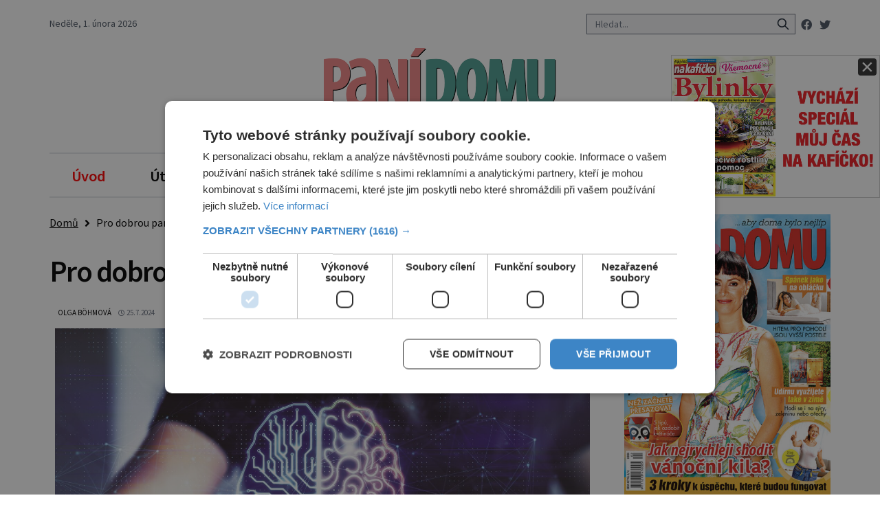

--- FILE ---
content_type: text/html; charset=UTF-8
request_url: https://panidomu.cz/pro-dobrou-pamet-trenujte-mozek/
body_size: 20894
content:
<!DOCTYPE html>
<html lang="cs">
<head>
    <meta charset="UTF-8">
    <meta http-equiv="X-UA-Compatible" content="IE=edge">
    <meta name="viewport" content="width=device-width, initial-scale=1.0">
    <meta name="description" content="Šikovný časopis pro chytré ženy, které chtějí, aby doma bylo nejlíp. PANÍ DOMU nabízí originální inspirace pro vaše bydlení, od velkého designu až po postupy krok za krokem na vylepšení domova vlastní rukou.">


	<!-- STYLESHEETS -->
    <link rel="stylesheet" href="https://panidomu.cz/wp-content/themes/digicon-pani/style.css">
    <link rel="stylesheet" href="https://panidomu.cz/wp-content/themes/digicon-pani/css/digicon.css">
    <link rel="stylesheet" href="https://panidomu.cz/wp-content/themes/digicon-pani/css/digicon.add.css">


	<!-- jquery -->
    <script src="https://code.jquery.com/jquery-3.6.0.min.js" crossorigin="anonymous"></script>

	<!-- popup -->
	<link rel="stylesheet" href="https://cdn.jsdelivr.net/npm/glightbox/dist/css/glightbox.min.css" />
	<script src="https://cdn.jsdelivr.net/gh/mcstudios/glightbox/dist/js/glightbox.min.js"></script>


	<!-- fonts -->
	<link rel="preconnect" href="https://fonts.googleapis.com">
	<link rel="preconnect" href="https://fonts.gstatic.com" crossorigin>
	<link href="https://fonts.googleapis.com/css2?family=Noto+Serif:ital,wght@0,400;0,700;1,400;1,700&display=swap" rel="stylesheet">
	<link href="https://fonts.googleapis.com/css2?family=Source+Sans+Pro:ital,wght@0,400;0,600;0,700;1,400;1,600;1,700&display=swap" rel="stylesheet">


    <link href="https://cdnjs.cloudflare.com/ajax/libs/font-awesome/5.15.3/css/all.min.css" rel="stylesheet">

	<!-- scripts -->
    <!-- <script src="https://panidomu.cz/wp-content/themes/digicon-pani/js/jquery-3.5.1.min.js"></script> -->
	<!-- <script src="https://panidomu.cz/wp-content/themes/digicon-pani/js/glightbox.min.js"> -->

    <!-- https://github.com/feimosi/baguetteBox.js -->
    <link href="https://panidomu.cz/wp-content/themes/digicon-pani/js/baguetteBox.css" rel="stylesheet">
    <script src="https://panidomu.cz/wp-content/themes/digicon-pani/js/baguetteBox.js"></script>

    <!-- Link Swiper CSS -->
    <link rel="stylesheet" href="https://unpkg.com/swiper/swiper-bundle.min.css">


    <script type="text/javascript" charset="UTF-8" src="//cdn.cookie-script.com/s/999596491a8d5e9fe6504fe1600fd007.js"></script>

	<!-- Google Tag Manager -->
	<script>(function(w,d,s,l,i){w[l]=w[l]||[];w[l].push({'gtm.start':
	new Date().getTime(),event:'gtm.js'});var f=d.getElementsByTagName(s)[0],
	j=d.createElement(s),dl=l!='dataLayer'?'&l='+l:'';j.async=true;j.src=
	'https://www.googletagmanager.com/gtm.js?id='+i+dl;f.parentNode.insertBefore(j,f);
	})(window,document,'script','dataLayer','GTM-58PZT3Q3');</script>
	<!-- End Google Tag Manager -->


    <!-- Global site tag (gtag.js) - Google Analytics -->
	<script async src="https://www.googletagmanager.com/gtag/js?id=UA-7151612-31"></script>
	<script>
	  window.dataLayer = window.dataLayer || [];
	  function gtag(){dataLayer.push(arguments);}
	  gtag('js', new Date());
	  gtag('config', 'UA-7151612-31');
	</script>


	<!-- Google tag (gtag.js) - GA4 -->
	<script async src="https://www.googletagmanager.com/gtag/js?id=G-GT4XBNGQS5"></script>
	<script>
	  window.dataLayer = window.dataLayer || [];
	  function gtag(){dataLayer.push(arguments);}
	  gtag('js', new Date());
	  gtag('config', 'G-GT4XBNGQS5');
	</script>

	
	    	    <link rel="preconnect" href="https://cdn.cpex.cz" crossorigin>
	    <link rel="dns-prefetch" as="script" href="https://cdn.cpex.cz">
	    <link rel="preload" as="script" href="https://cdn.cpex.cz/package/cpex-package.min.js">
	    <link rel="preload" as="script" href="https://cdn.cpex.cz/hb/prebid/prebid.min.js">
	
	<title>Pro dobrou paměť trénujte mozek &#8211; Panidomu.cz</title>
<meta name='robots' content='max-image-preview:large' />
<link rel="alternate" type="application/rss+xml" title="Panidomu.cz &raquo; RSS zdroj" href="https://panidomu.cz/feed/" />
<link rel="alternate" type="application/rss+xml" title="Panidomu.cz &raquo; RSS komentářů" href="https://panidomu.cz/comments/feed/" />
<meta property="fb:app_id" content="1050482749137509" />
<meta property="og:title" content="Pro dobrou paměť trénujte mozek"/>
<meta property="og:type" content="article"/>
<meta property="og:url" content="https://panidomu.cz/pro-dobrou-pamet-trenujte-mozek/"/>
<meta property="og:site_name" content="EnigmaPlus.cz"/>
<meta property="og:image" content="https://panidomu.cz/wp-content/uploads/2024/07/shutterstock-14131852040-1024x683.jpg"/>

<link rel='stylesheet' id='wp-block-library-css' href='https://panidomu.cz/wp-includes/css/dist/block-library/style.min.css?ver=6.6.1' type='text/css' media='all' />
<style id='classic-theme-styles-inline-css' type='text/css'>
/*! This file is auto-generated */
.wp-block-button__link{color:#fff;background-color:#32373c;border-radius:9999px;box-shadow:none;text-decoration:none;padding:calc(.667em + 2px) calc(1.333em + 2px);font-size:1.125em}.wp-block-file__button{background:#32373c;color:#fff;text-decoration:none}
</style>
<style id='global-styles-inline-css' type='text/css'>
:root{--wp--preset--aspect-ratio--square: 1;--wp--preset--aspect-ratio--4-3: 4/3;--wp--preset--aspect-ratio--3-4: 3/4;--wp--preset--aspect-ratio--3-2: 3/2;--wp--preset--aspect-ratio--2-3: 2/3;--wp--preset--aspect-ratio--16-9: 16/9;--wp--preset--aspect-ratio--9-16: 9/16;--wp--preset--color--black: #000000;--wp--preset--color--cyan-bluish-gray: #abb8c3;--wp--preset--color--white: #ffffff;--wp--preset--color--pale-pink: #f78da7;--wp--preset--color--vivid-red: #cf2e2e;--wp--preset--color--luminous-vivid-orange: #ff6900;--wp--preset--color--luminous-vivid-amber: #fcb900;--wp--preset--color--light-green-cyan: #7bdcb5;--wp--preset--color--vivid-green-cyan: #00d084;--wp--preset--color--pale-cyan-blue: #8ed1fc;--wp--preset--color--vivid-cyan-blue: #0693e3;--wp--preset--color--vivid-purple: #9b51e0;--wp--preset--gradient--vivid-cyan-blue-to-vivid-purple: linear-gradient(135deg,rgba(6,147,227,1) 0%,rgb(155,81,224) 100%);--wp--preset--gradient--light-green-cyan-to-vivid-green-cyan: linear-gradient(135deg,rgb(122,220,180) 0%,rgb(0,208,130) 100%);--wp--preset--gradient--luminous-vivid-amber-to-luminous-vivid-orange: linear-gradient(135deg,rgba(252,185,0,1) 0%,rgba(255,105,0,1) 100%);--wp--preset--gradient--luminous-vivid-orange-to-vivid-red: linear-gradient(135deg,rgba(255,105,0,1) 0%,rgb(207,46,46) 100%);--wp--preset--gradient--very-light-gray-to-cyan-bluish-gray: linear-gradient(135deg,rgb(238,238,238) 0%,rgb(169,184,195) 100%);--wp--preset--gradient--cool-to-warm-spectrum: linear-gradient(135deg,rgb(74,234,220) 0%,rgb(151,120,209) 20%,rgb(207,42,186) 40%,rgb(238,44,130) 60%,rgb(251,105,98) 80%,rgb(254,248,76) 100%);--wp--preset--gradient--blush-light-purple: linear-gradient(135deg,rgb(255,206,236) 0%,rgb(152,150,240) 100%);--wp--preset--gradient--blush-bordeaux: linear-gradient(135deg,rgb(254,205,165) 0%,rgb(254,45,45) 50%,rgb(107,0,62) 100%);--wp--preset--gradient--luminous-dusk: linear-gradient(135deg,rgb(255,203,112) 0%,rgb(199,81,192) 50%,rgb(65,88,208) 100%);--wp--preset--gradient--pale-ocean: linear-gradient(135deg,rgb(255,245,203) 0%,rgb(182,227,212) 50%,rgb(51,167,181) 100%);--wp--preset--gradient--electric-grass: linear-gradient(135deg,rgb(202,248,128) 0%,rgb(113,206,126) 100%);--wp--preset--gradient--midnight: linear-gradient(135deg,rgb(2,3,129) 0%,rgb(40,116,252) 100%);--wp--preset--font-size--small: 13px;--wp--preset--font-size--medium: 20px;--wp--preset--font-size--large: 36px;--wp--preset--font-size--x-large: 42px;--wp--preset--spacing--20: 0.44rem;--wp--preset--spacing--30: 0.67rem;--wp--preset--spacing--40: 1rem;--wp--preset--spacing--50: 1.5rem;--wp--preset--spacing--60: 2.25rem;--wp--preset--spacing--70: 3.38rem;--wp--preset--spacing--80: 5.06rem;--wp--preset--shadow--natural: 6px 6px 9px rgba(0, 0, 0, 0.2);--wp--preset--shadow--deep: 12px 12px 50px rgba(0, 0, 0, 0.4);--wp--preset--shadow--sharp: 6px 6px 0px rgba(0, 0, 0, 0.2);--wp--preset--shadow--outlined: 6px 6px 0px -3px rgba(255, 255, 255, 1), 6px 6px rgba(0, 0, 0, 1);--wp--preset--shadow--crisp: 6px 6px 0px rgba(0, 0, 0, 1);}:where(.is-layout-flex){gap: 0.5em;}:where(.is-layout-grid){gap: 0.5em;}body .is-layout-flex{display: flex;}.is-layout-flex{flex-wrap: wrap;align-items: center;}.is-layout-flex > :is(*, div){margin: 0;}body .is-layout-grid{display: grid;}.is-layout-grid > :is(*, div){margin: 0;}:where(.wp-block-columns.is-layout-flex){gap: 2em;}:where(.wp-block-columns.is-layout-grid){gap: 2em;}:where(.wp-block-post-template.is-layout-flex){gap: 1.25em;}:where(.wp-block-post-template.is-layout-grid){gap: 1.25em;}.has-black-color{color: var(--wp--preset--color--black) !important;}.has-cyan-bluish-gray-color{color: var(--wp--preset--color--cyan-bluish-gray) !important;}.has-white-color{color: var(--wp--preset--color--white) !important;}.has-pale-pink-color{color: var(--wp--preset--color--pale-pink) !important;}.has-vivid-red-color{color: var(--wp--preset--color--vivid-red) !important;}.has-luminous-vivid-orange-color{color: var(--wp--preset--color--luminous-vivid-orange) !important;}.has-luminous-vivid-amber-color{color: var(--wp--preset--color--luminous-vivid-amber) !important;}.has-light-green-cyan-color{color: var(--wp--preset--color--light-green-cyan) !important;}.has-vivid-green-cyan-color{color: var(--wp--preset--color--vivid-green-cyan) !important;}.has-pale-cyan-blue-color{color: var(--wp--preset--color--pale-cyan-blue) !important;}.has-vivid-cyan-blue-color{color: var(--wp--preset--color--vivid-cyan-blue) !important;}.has-vivid-purple-color{color: var(--wp--preset--color--vivid-purple) !important;}.has-black-background-color{background-color: var(--wp--preset--color--black) !important;}.has-cyan-bluish-gray-background-color{background-color: var(--wp--preset--color--cyan-bluish-gray) !important;}.has-white-background-color{background-color: var(--wp--preset--color--white) !important;}.has-pale-pink-background-color{background-color: var(--wp--preset--color--pale-pink) !important;}.has-vivid-red-background-color{background-color: var(--wp--preset--color--vivid-red) !important;}.has-luminous-vivid-orange-background-color{background-color: var(--wp--preset--color--luminous-vivid-orange) !important;}.has-luminous-vivid-amber-background-color{background-color: var(--wp--preset--color--luminous-vivid-amber) !important;}.has-light-green-cyan-background-color{background-color: var(--wp--preset--color--light-green-cyan) !important;}.has-vivid-green-cyan-background-color{background-color: var(--wp--preset--color--vivid-green-cyan) !important;}.has-pale-cyan-blue-background-color{background-color: var(--wp--preset--color--pale-cyan-blue) !important;}.has-vivid-cyan-blue-background-color{background-color: var(--wp--preset--color--vivid-cyan-blue) !important;}.has-vivid-purple-background-color{background-color: var(--wp--preset--color--vivid-purple) !important;}.has-black-border-color{border-color: var(--wp--preset--color--black) !important;}.has-cyan-bluish-gray-border-color{border-color: var(--wp--preset--color--cyan-bluish-gray) !important;}.has-white-border-color{border-color: var(--wp--preset--color--white) !important;}.has-pale-pink-border-color{border-color: var(--wp--preset--color--pale-pink) !important;}.has-vivid-red-border-color{border-color: var(--wp--preset--color--vivid-red) !important;}.has-luminous-vivid-orange-border-color{border-color: var(--wp--preset--color--luminous-vivid-orange) !important;}.has-luminous-vivid-amber-border-color{border-color: var(--wp--preset--color--luminous-vivid-amber) !important;}.has-light-green-cyan-border-color{border-color: var(--wp--preset--color--light-green-cyan) !important;}.has-vivid-green-cyan-border-color{border-color: var(--wp--preset--color--vivid-green-cyan) !important;}.has-pale-cyan-blue-border-color{border-color: var(--wp--preset--color--pale-cyan-blue) !important;}.has-vivid-cyan-blue-border-color{border-color: var(--wp--preset--color--vivid-cyan-blue) !important;}.has-vivid-purple-border-color{border-color: var(--wp--preset--color--vivid-purple) !important;}.has-vivid-cyan-blue-to-vivid-purple-gradient-background{background: var(--wp--preset--gradient--vivid-cyan-blue-to-vivid-purple) !important;}.has-light-green-cyan-to-vivid-green-cyan-gradient-background{background: var(--wp--preset--gradient--light-green-cyan-to-vivid-green-cyan) !important;}.has-luminous-vivid-amber-to-luminous-vivid-orange-gradient-background{background: var(--wp--preset--gradient--luminous-vivid-amber-to-luminous-vivid-orange) !important;}.has-luminous-vivid-orange-to-vivid-red-gradient-background{background: var(--wp--preset--gradient--luminous-vivid-orange-to-vivid-red) !important;}.has-very-light-gray-to-cyan-bluish-gray-gradient-background{background: var(--wp--preset--gradient--very-light-gray-to-cyan-bluish-gray) !important;}.has-cool-to-warm-spectrum-gradient-background{background: var(--wp--preset--gradient--cool-to-warm-spectrum) !important;}.has-blush-light-purple-gradient-background{background: var(--wp--preset--gradient--blush-light-purple) !important;}.has-blush-bordeaux-gradient-background{background: var(--wp--preset--gradient--blush-bordeaux) !important;}.has-luminous-dusk-gradient-background{background: var(--wp--preset--gradient--luminous-dusk) !important;}.has-pale-ocean-gradient-background{background: var(--wp--preset--gradient--pale-ocean) !important;}.has-electric-grass-gradient-background{background: var(--wp--preset--gradient--electric-grass) !important;}.has-midnight-gradient-background{background: var(--wp--preset--gradient--midnight) !important;}.has-small-font-size{font-size: var(--wp--preset--font-size--small) !important;}.has-medium-font-size{font-size: var(--wp--preset--font-size--medium) !important;}.has-large-font-size{font-size: var(--wp--preset--font-size--large) !important;}.has-x-large-font-size{font-size: var(--wp--preset--font-size--x-large) !important;}
:where(.wp-block-post-template.is-layout-flex){gap: 1.25em;}:where(.wp-block-post-template.is-layout-grid){gap: 1.25em;}
:where(.wp-block-columns.is-layout-flex){gap: 2em;}:where(.wp-block-columns.is-layout-grid){gap: 2em;}
:root :where(.wp-block-pullquote){font-size: 1.5em;line-height: 1.6;}
</style>
<link rel='stylesheet' id='dashicons-css' href='https://panidomu.cz/wp-includes/css/dashicons.min.css?ver=6.6.1' type='text/css' media='all' />
<link rel='stylesheet' id='post-views-counter-frontend-css' href='https://panidomu.cz/wp-content/plugins/post-views-counter/css/frontend.min.css?ver=1.4.7' type='text/css' media='all' />
<script type="text/javascript" id="post-views-counter-frontend-js-before">
/* <![CDATA[ */
var pvcArgsFrontend = {"mode":"js","postID":150602,"requestURL":"https:\/\/panidomu.cz\/wp-admin\/admin-ajax.php","nonce":"ea655f1611","dataStorage":"cookies","multisite":false,"path":"\/","domain":""};
/* ]]> */
</script>
<script type="text/javascript" src="https://panidomu.cz/wp-content/plugins/post-views-counter/js/frontend.min.js?ver=1.4.7" id="post-views-counter-frontend-js"></script>
<link rel="https://api.w.org/" href="https://panidomu.cz/wp-json/" /><link rel="alternate" title="JSON" type="application/json" href="https://panidomu.cz/wp-json/wp/v2/posts/150602" /><link rel="EditURI" type="application/rsd+xml" title="RSD" href="https://panidomu.cz/xmlrpc.php?rsd" />
<link rel="canonical" href="https://panidomu.cz/pro-dobrou-pamet-trenujte-mozek/" />
<link rel='shortlink' href='https://panidomu.cz/?p=150602' />
<link rel="alternate" title="oEmbed (JSON)" type="application/json+oembed" href="https://panidomu.cz/wp-json/oembed/1.0/embed?url=https%3A%2F%2Fpanidomu.cz%2Fpro-dobrou-pamet-trenujte-mozek%2F" />
<link rel="alternate" title="oEmbed (XML)" type="text/xml+oembed" href="https://panidomu.cz/wp-json/oembed/1.0/embed?url=https%3A%2F%2Fpanidomu.cz%2Fpro-dobrou-pamet-trenujte-mozek%2F&#038;format=xml" />

	
    <script defer src="/mkstat.js" data-website-id="bafa9ddc-0703-4a58-bc55-4027e6cbca2c"></script>
	
</head>
<body class="bg-white dark:bg-darkmodebg text-lightmode dark:text-darkmode font-ssans h-full m-0 p-0">



<!-- listovacka -->
<div id="listovacka"></div>
<script src="https://rfapi.digicon.cz/img/listovacky-cross/panidomu.cz.js"></script>

<!-- container -->
<div class="w-full mx-auto max-w-enigma bg-white dark:bg-darkmodebgc dark:text-gray-200 px-3 lg:px-12">

	<!-- top menu -->
	<div class="w-full text-sm lg:py-6">
		<!-- top bar desktop -->
<div class="hidden md:flex justify-between xborder-b dark:border-gray-700 text-gray-600 dark:text-gray-300 pb-4">

	<!-- leva strana -->
	<div class="py-2 lg:p-0 lg:m-0 flex justify-start gap-x-6">
	    <div id="topden" class="pt-1 lg:p-0 text-lg lg:text-sm"></div>
	    <div id="dmselector2" class="flex justify-end space-x-2 py-1 lg:p-0"></div>
	</div>
	<!-- leva strana end -->



	<!-- prava strana -->
	<div class="flex justify-end gap-6">

		<!-- search -->
		<div class="w-80 hidden md:block">
			<form method="get" action="/">
			<div class="relative py-2 lg:py-0 lg:-top-1 text-gray-800 focus-within:text-gray-800 dark:text-gray-400 dark:focus-within:text-gray-400 px-2">
				<span class="absolute inset-y-0 right-3 flex items-center pl-2">
					<button type="submit" class="p-1 focus:outline-none focus:shadow-outline">
      					<svg fill="none" stroke="currentColor" stroke-linecap="round" stroke-linejoin="round" stroke-width="2" viewBox="0 0 24 24" class="w-5 h-5"><path d="M21 21l-6-6m2-5a7 7 0 11-14 0 7 7 0 0114 0z"></path></svg>
   					</button>
				</span>
				<input type="search" name="s" class="w-full py-1 text-xl lg:text-sm text-gray-800 bg-gray-100 dark:text-white dark:bg-gray-800 pl-3 focus:outline-none focus:bg-gray-100 focus:text-gray-800 dark:focus:bg-gray-700 dark:focus:text-gray-200" placeholder="Hledat..." autocomplete="off">
			</div>
			</form>
		</div>

		<!-- socialni site -->
		<div class="space-x-2 text-xl lg:text-base py-2 lg:p-0 whitespace-nowrap">
			<a href="https://www.facebook.com/casopis.panidomu/" target="_blank"><i class="fab fa-facebook"></i></a>
			<a href="https://twitter.com/panidomut" target="_blank"><i class="fab fa-twitter"></i></a>
		</div>
		
			
	</div>
	<!-- prava strana end -->
</div>







<div class="md:hidden flex justify-between border-b dark:border-gray-700 text-gray-600 dark:text-gray-300 pb-1">
		<!-- zobrazeni dne -->
		<div id="topdenm" class="pt-1 lg:p-0 text-lg lg:text-sm"></div>

		<!-- prepinac darkmode -->
		<div id="dmselector" class="flex justify-end space-x-2 py-1 pt-2">
	    	<!-- <span class="text-sm ">světlý</span> -->
       		<div>
	       		<input type="checkbox" name="toggle" id="toggleDarkMode" class="hidden">
        		<label for="toggleDarkMode" class="cursor-pointer w-9 h-6 lg:w-9 lg:h-5 flex items-center bg-gray-600 dark:bg-gray-400 rounded-full p-0 lg:p-1">
              		<span class="toggleDarkMode-dot w-6 h-6 lg:w-4 lg:h-4 bg-white text-gray-500 rounded-full shadow-md transform duration-300 ease-in-out"></span>
        		</label>
       		</div>
       		<!-- <span class="text-sm">tmavý</span> -->
    	</div>
</div>

<!-- socialni site -->
<!--
<div class="md:hidden flex gap-x-7 justify-center text-2xl py-0 pt-2 whitespace-nowrap text-center">
	<a href="https://www.facebook.com/casopis.panidomu/" target="_blank"><i class="fab fa-facebook"></i></a>
	<a href="https://twitter.com/panidomut" target="_blank"><i class="fab fa-twitter"></i></a>
</div>
-->
<!-- top logo a reklama -->
<div class="w-full mt-4 lg:mt-0">
    <div class="text-center">
	<a href="/"><img src="https://panidomu.cz/wp-content/themes/digicon-pani/img/logo2.png" alt="" class="mx-auto"></a>
    </div>
</div>


<div class="hidden lg:block" style="margin: 0 auto; margin-top: 30px; margin-bottom: 20px; overflow:hidden; position: relative;">
    <div id="leaderboard_top" style="margin: 0 auto; text-align: center;"></div>
</div>

<!-- mobile menu -->
<div class="lg:hidden mt-4 py-2 ">

	<!-- hamburger -->
	<div class="flex justify-between py-2 px-2 w-full text-right bg-[#f08686] text-[#ffffff] rounded">

		<div class="my-auto">
			<!-- socialni site -->
			<div class="flex gap-x-3 justify-center text-xl whitespace-nowrap text-center">
				<a href="https://www.facebook.com/casopis.panidomu/" target="_blank"><i class="fab fa-facebook"></i></a>
				<a href="https://twitter.com/panidomut" target="_blank"><i class="fab fa-twitter"></i></a>
			</div>
		</div>

		<div class="my-auto">
			<button class="outline-none mobile-menu-button">
            	<i class="fas fa-bars text-3xl"></i>
        	</button>
		</div>


	</div>


	<div class="mobile-menu hidden mt-2 py-2 px-0 text-xl text-center xuppercase tracking-tighter font-bold 
		underline text-black dark:text-gray-200 bg-white dark:bg-gray-900">

		<!-- search -->
		<div class="w-full md:hidden">
			<form method="get" action="/">
			<div class="relative py-0 text-gray-800 focus-within:text-gray-800 dark:text-gray-300 dark:focus-within:text-gray-300 px-0">
				<span class="absolute inset-y-0 right-3 flex items-center pl-2">
					<button type="submit" class="p-1 focus:outline-none focus:shadow-outline">
      					<svg fill="none" stroke="currentColor" stroke-linecap="round" stroke-linejoin="round" stroke-width="2" viewBox="0 0 24 24" class="w-5 h-5"><path d="M21 21l-6-6m2-5a7 7 0 11-14 0 7 7 0 0114 0z"></path></svg>
   					</button>
				</span>
				<input type="search" name="s" class="w-full py-1 text-xl lg:text-sm text-gray-800 bg-gray-100 dark:text-white dark:bg-gray-800 pl-3 focus:outline-none focus:bg-gray-100 focus:text-gray-800 dark:focus:bg-gray-700 dark:focus:text-gray-200" placeholder="Hledat..." autocomplete="off">
			</div>
			</form>
		</div>

		<a href="/">
			<div class="pt-6 text-red-400 dark:text-red-700 ">Úvod</div>
		</a>

		<a href="/category/utulne-bydleni/">
			<div class="pt-6 NE ">Útulné bydlení</div>
		</a>

		<a href="/category/nase-kuchyne/">
			<div class="pt-6 NE ">Naše kuchyně</div>
		</a>

		<a href="/category/sikovne-tipy/">
			<div class="pt-6 NE ">Šikovné tipy</div>
		</a>

		<a href="/category/volny-cas/">
			<div class="pt-6 NE ">Volný čas</div>
		</a>

		<a href="/category/zahrada/">
			<div class="pt-6 NE ">Zahrada</div>
		</a>

		<a href="/category/zdravy-styl/">
			<div class="pt-6 NE ">Zdravý styl</div>
		</a>
	</div>



</div>


<script>
    // Mobile menu
    const btn = document.querySelector("button.mobile-menu-button");
    const menu = document.querySelector(".mobile-menu");
    // const content = document.querySelector(".content");

    btn.addEventListener("click", () => {
        menu.classList.toggle("hidden");
        // content.classList.toggle("opacity-40");
    });

    // content.addEventListener("click", () => {
    //     menu.classList.add("hidden");
    //     content.classList.remove("opacity-40");
    // });
</script>




<div class="w-full mt-8 hidden lg:block">

	<!--
	<div class="grid grid-cols-7 w-full pt-[0.6rem] pb-[0.5rem] text-black dark:text-gray-100 border-y-2 border-y-gray-200 dark:border-y-gray-600 
		text-center text-[1.0rem] font-noto font-semibold gap-0 leading-[2]">
	-->

	<div class="flex justify-between w-full px-8 pt-[0.6rem] pb-[0.5rem] text-black dark:text-gray-100 border-y-2 border-y-gray-200 dark:border-y-gray-600 
		text-center text-[1.4rem] tracking-tight font-semibold leading-[2]">

		<a href="/" class="hover:text-[#ff0000]">
			<div class=" text-[#ff0000] dark:text-yellow-200 ">Úvod</div>
		</a>

		<a href="/category/utulne-bydleni/" class="hover:text-[#ff0000]">
			<div class="  ">Útulné bydlení</div>
		</a>

		<a href="/category/nase-kuchyne/" class="hover:text-[#ff0000]">
			<div class="  ">Naše kuchyně</div>
		</a>

		<a href="/category/sikovne-tipy/" class="hover:text-[#ff0000]">
			<div class="  ">Šikovné tipy</div>
		</a>

		<a href="/category/volny-cas/" class="hover:text-[#ff0000]">
			<div class="  ">Volný čas</div>
		</a>

		<a href="/category/zahrada/" class="hover:text-[#ff0000]">
			<div class="  ">Zahrada</div>
		</a>

		<a href="/category/zdravy-styl/" class="hover:text-[#ff0000]">
			<div class="  ">Zdravý styl</div>
		</a>

	</div>

</div>

<!--
<div class="w-full text-sm mt-5 hidden lg:block">
	<img src="https://panidomu.cz/wp-content/themes/digicon-pani/img/enigma_vanoce_desktop2.jpg" alt="">
</div>
<div class="w-full text-sm mt-5 lg:hidden">
	<img src="https://panidomu.cz/wp-content/themes/digicon-pani/img/enigma_vanoce_mobile2.jpg" alt="" class="w-full">
</div>
-->
	</div>

	

	<!-- loop or page -->
	<div class="w-full lg:flex">
		<div class="w-full lg:pr-8 bg-lightmodebgc dark:bg-darkmodebgc">
			<div class="w-full">

	<div class="">
		<a href="/" class="underline">Domů</a> &nbsp; <i class="fas fa-angle-right relative top-px"></i> &nbsp;
		Pro dobrou paměť trénujte mozek	</div>


	

	

	<div class="mt-8 text-black dark:text-white singlenadpis">
		Pro dobrou paměť trénujte mozek	</div>



	<div class="mt-6 text-eni11px px-2  flex justify-between">

		<div class="flex text-gray-500 dark:text-gray-400">
			<!--
			<div class="relative -top-2">
				<img alt="" src="https://secure.gravatar.com/avatar/9c23b68d5ce087765817a7247ed7624b?s=80&amp;d=mm&amp;r=g" srcset="https://secure.gravatar.com/avatar/9c23b68d5ce087765817a7247ed7624b?s=160&amp;d=mm&amp;r=g 2x" class="rounded-full w-8 h-8" loading="lazy" data-pin-no-hover="true" width="80" height="80">
			</div>
			-->
			<div class="">
				<span class="pl-1 text-black dark:text-white hover:underline uppercase"><a href="https://panidomu.cz/author/olgabohmova/" title="Příspěvky od Olga Böhmová" rel="author">Olga Böhmová</a></span>
				<span class="pl-2"><i class="far fa-clock" style="font-size: .6rem"></i> 25.7.2024</span>
			</div>

			<div>
									<!--
					<span class="pl-2"><i class="far fa-eye" style="font-size: .7rem"></i> 1</span>
					-->
							</div>

		</div>

		<div class="">
		                    <button class="play-pause-btn text-[0.9rem] rounded uppercase border border-gray-300 px-1" data-src="150602">
                    <span class="icon-play"><i class="fas fa-play pr-1" style="color: #ed1c24;"></i> Přehrát</span>
                    <span class="icon-pause" style="display:none;"><i class="fas fa-pause pr-1"></i> Zastavit</span>
                </button>
					</div>

	</div>




	<div>
		<div id="titimage" class="xh-full relative w-full bg-cover p-2">
			<figure class="mb-0">
				<img width="2362" height="1575" src="https://panidomu.cz/wp-content/uploads/2024/07/shutterstock-14131852040.jpg" class="attachment-full size-full wp-post-image" alt="" decoding="async" fetchpriority="high" srcset="https://panidomu.cz/wp-content/uploads/2024/07/shutterstock-14131852040.jpg 2362w, https://panidomu.cz/wp-content/uploads/2024/07/shutterstock-14131852040-300x200.jpg 300w, https://panidomu.cz/wp-content/uploads/2024/07/shutterstock-14131852040-1024x683.jpg 1024w, https://panidomu.cz/wp-content/uploads/2024/07/shutterstock-14131852040-768x512.jpg 768w, https://panidomu.cz/wp-content/uploads/2024/07/shutterstock-14131852040-1536x1024.jpg 1536w, https://panidomu.cz/wp-content/uploads/2024/07/shutterstock-14131852040-2048x1366.jpg 2048w, https://panidomu.cz/wp-content/uploads/2024/07/shutterstock-14131852040-320x213.jpg 320w" sizes="(max-width: 2362px) 100vw, 2362px" />				<figcaption class="text-base text-center mt-1"></figcaption>
			</figure>
		</div>
	</div>


	<div class="md:mt-4">
		<script async src="https://serving.grapemedia.cz/player/grapemedia.js"></script> 
		<script data-playerPro="current">(function(){var s=document.querySelector('script[data-playerPro="current"]');s.removeAttribute("data-playerPro");(playerPro=window.playerPro||[]).push({id:"rVcd4t6_rPlI",after:s});})();</script>
	</div>


	<div class="mt-0 pt-0 md:mt-4">
		<div class="w-full md:grid grid-cols-2 gap-8 p-0 px-2">

			<div class="w-full text-white hidden md:block">
				<a href="https://www.facebook.com/sharer.php?u=https%3A%2F%2Fpanidomu.cz%2Fpro-dobrou-pamet-trenujte-mozek%2F" rel="nofollow" class="">
					<button class="rounded py-3 w-full text-sm font-semibold hover:opacity-70" style="background-color: #45629f">
						<i class="fab fa-facebook"></i> <span class="pl-2">Sdílet na Facebooku</span>
					</button>
				</a>
			</div>

			<div class="w-full text-white hidden md:block">
				<a href="https://twitter.com/intent/tweet/?text=Pro+dobrou+pam%C4%9B%C5%A5+tr%C3%A9nujte+mozek&url=https%3A%2F%2Fpanidomu.cz%2Fpro-dobrou-pamet-trenujte-mozek%2F" rel="nofollow" class="">
					<button class="rounded py-3 w-full text-sm font-semibold hover:opacity-70" style="background-color: #5eb2ef">
						<i class="fab fa-twitter"></i> <span class="pl-2">Sdílet na Twitteru</span>
					</button>
				</a>
			</div>

		</div>
	</div>




	<div class="md:hidden mt-1">
		<div class=" text-white">
			<a href="https://www.facebook.com/sharer.php?u=https%3A%2F%2Fpanidomu.cz%2Fpro-dobrou-pamet-trenujte-mozek%2F" rel="nofollow" class="">
				<button class="rounded py-3 w-full text-sm font-semibold hover:opacity-70" style="background-color: #45629f">
					<i class="fab fa-facebook"></i> <span class="pl-2">Sdílet na Facebooku</span>
				</button>
			</a>
		</div>

		<div class=" text-white mt-1">
			<a href="https://twitter.com/intent/tweet/?text=Pro+dobrou+pam%C4%9B%C5%A5+tr%C3%A9nujte+mozek&url=https%3A%2F%2Fpanidomu.cz%2Fpro-dobrou-pamet-trenujte-mozek%2F" rel="nofollow" class="">
				<button class="rounded py-3 w-full text-sm font-semibold hover:opacity-70" style="background-color: #5eb2ef">
					<i class="fab fa-twitter"></i> <span class="pl-2">Sdílet na Twitteru</span>
				</button>
			</a>
		</div>
	</div>




	<div class="mt-2">
		<article id="post-150602" class="post-150602 post type-post status-publish format-standard has-post-thumbnail hentry category-zdravy-styl tag-cviceni tag-hlava tag-mozek tag-pamet">
			<div class="clanek font-ssans text-[1.3rem] leading-[1.3] lg:leading-[1.5] text-sazbove dark:text-sazbovedark">

				<p><strong>Máte to na jazyku, a přitom si nemůžete vzpomenout. Čím to asi bude? Že by věkem? Možná jen svůj mozek málo trénujete.</strong></p>
<p>Každý z nás si dokáže zapamatovat mnohem víc, než si myslí. Nezáleží totiž ani tak na věku jako na trénovanosti mozku. Říkají to vědci, kteří mozek zkoumají již po desetiletí. Paměť se podle nich chová podobně jako svaly &#8211; bez tréninku ochabuje.</p>
<p>Z toho tedy vyplývá, že kondici mozku můžeme ovlivnit cíleným tréninkem. Stačí k tomu jen deset minut denně.</p>
<p><strong>Může za to nemoc</strong></p>
<p>Za důvodem, proč zapomínáme, může někdy být i nemoc, například Alzheimerova choroba. Jde o zatím neléčitelné degenerativní onemocnění, při němž ubývají nervové buňky v mozku. Úbytek se zrychluje, když mozek nedostává nové podněty.</p>
<div id="cross2" class="mt-6 px-0"></div>
<p><script src="https://rfapi.digicon.cz/cross/js/cross2/panidomu.cz.js"></script></p>
<div class="mx-auto text-center object-center" style="max-width: 100%; margin-bottom: 10px;">
<div id="wallpaper_article_1" style="margin: 0 auto; text-align: center;"></div>
<div id="m_square_article_1" style="margin: 0 auto; text-align: center;"></div>
</div>
<p style="margin-top: 0; padding-top:0;">Proto je i v tomto případě nutné mozek trénovat. Spontánní aktivitou, koníčky, pestrým prostředím, kde se nacházíme – to vše může zpomalit rozvoj onemocnění.</p>
<p><strong>Myslíme tak, jak žijeme</strong></p>
<p>„Stáří není nemoc,“ říká přední česká gerontoložka Iva Holmerová. Podle ní každý stárne podle toho, jak to má zakódované v genech. Důležitý je také způsob života. Rezervy mládí prý vydrží jen do čtyřicítky.</p>
<p>„Kdo chce co nejdéle zůstat aktivní, měl by na tom cíleně pracovat.</p>
<p>Pohybovat se – ideální je ujít za týden aspoň 25 kilometrů, udržovat svou sexualitu, přiměřeně a racionálně jíst, naplňovat pitný režim a v neposlední řadě mít uspokojivé rodinné i přátelské vztahy,“ tvrdí Holmerová.</p>
<p>Je také velmi důležité mít pozitivní přístup k životu, protože humor a smích jsou účinné léky proti stáří.</p>
<p><strong>Zlenivěly mozek moderní technologie?</strong></p>
<p>V podstatě ano. Spoléháme se totiž velmi často na to, že vše najdeme v počítači anebo chytrém telefonu. Dokonce v něm hledáme i jména našich kamarádů, herců, sportovců, zajímavých míst na planetě, anebo PIN kód ke kartě. Nedělejte to.</p>
<div id="cross1" class="mt-6 px-0"></div>
<p><script src="https://rfapi.digicon.cz/cross/js/cross1/panidomu.cz.js"></script></p>
<div class="mx-auto text-center object-center" style="max-width: 100%; margin-bottom: 10px;">
<div id="wallpaper_article_2" style="margin: 0 auto; text-align: center;"></div>
<div id="m_square_article_2" style="margin: 0 auto; text-align: center;"></div>
</div>
<p style="margin-top: 0; padding-top:0;">Zkuste do toho zapojit svůj mozek. Jak? Například si odříkejte celou abecedu, a když dojdete k rozhodnému písmenku, pak vám možná jméno, které nemůžete vzpomenout, naskočí samo.</p>
<p>K tomu, aby se vám názvy lépe vybavovaly, někdy pomůže i číst noviny, připomínat si texty písniček, sledovat televizní kvízy a hádat za soutěžící. Cokoliv, co zapojí váš mozek, je prospěšné!</p>
<p><i>Lékaři radí: Snažte se zpomalit stárnutí mozku činnostmi, které brzdí rozvoj aterosklerózy a zajišťují d</i><i>obrou výkonnost krevního oběhu.</p>
<p>Pomáhá, když budete sportovat, nebudete se přejídat, naučíte se včas si léčit cukrovku a případné vysoké hladiny krevních tuků. Prostě veďte aktivní život.</i></p>
<figure><img decoding="async" src="https://panidomu.cz/wp-content/uploads/2024/07/shutterstock-3176911910-768x433.jpg" class="w-full" alt=""><figcaption></figcaption></figure>
<p><strong>Jaká cvičení pomohou k lepší paměti?</strong></p>
<p><strong>* Počítání bez kalkulačky</strong></p>
<p>Připravte si pro vaše blízké základní matematické příklady a postupně náročnost zvyšujte. Mozek bystří i to, když budete z hlavy sčítat položky na účtence z posledního nákupu.</p>
<p><strong>* Vaření podle nových receptů</strong></p>
<p>Při vaření člověk zapojuje několik smyslů zároveň, a pokud k tomu přidáte podnět v podobě doposud nevyzkoušeného postupu, mozek se probere z letargie. Vliv změn na paměť je prokazatelný.</p>
<p><strong>* Učení se cizím jazykům</strong></p>
<p>Skvělým tipem je vyzkoušet studium nového jazyka, který si starší lidé mohou procvičovat třeba s vnoučaty. Řadu kurzů najdete i na internetu, řada z nich je zdarma.</p>
<p><strong>* Kreslení map zpaměti</strong></p>
<p>Zahrajte si s vašimi blízkými na kartografa. Až se příště vydáte na procházku parkem, nakreslete společně po návratu mapu, kudy jste šli. Toto cvičení je výtečným stimulem pro paměťové centrum.</p>
<figure><img decoding="async" src="https://panidomu.cz/wp-content/uploads/2024/07/shutterstock-20073761660-768x469.jpg" class="w-full" alt=""><figcaption></figcaption></figure>
<p><strong>* Skládání puzzle</strong></p>
<p>Podobné činnosti kladou nároky na motorické schopnosti a představivost zároveň.</p>
<p><strong>* Luštění křížovek</strong></p>
<p>Představuje pro starší lidi zábavnou činnost, která prokazatelně stimuluje mozek a zlepšuje paměť. Prospěšné jsou také další hry se slovy, jako například Kris Kros.</p>
<p><strong>* Nová trasa na procházku</strong></p>
<p>Chodí vaši blízcí na nákup stále stejnou cestou? Doporučte jim příště zahnout o dvě ulice dříve. Pokud mají sklon se ztrácet, vyrazte na procházku novými místy společně.</p>

				
			</div>

			<div class="text-center mt-4">
		    	                	<button class="play-pause-btn text-[0.9rem] rounded uppercase border border-gray-300 px-1" data-src="150602">
                    	<span class="icon-play"><i class="fas fa-play pr-1" style="color: #ed1c24;"></i> Přehrát článek</span>
                    	<span class="icon-pause" style="display:none;"><i class="fas fa-pause pr-1"></i> Zastavit</span>
                	</button>
							</div>

		</article>

		



		<style>
		.rf-kreditblokspacer {
		    margin-top: 2rem;
		}
		.rf-fotokredit {
		    margin-top: 0.2rem;
		    font-size: 1.0rem;
		    opacity: 70%;
		}
		.rf-zdrojekredit {
		    margin-top: 0.2rem;
		    font-size: 1.0rem;
		    opacity: 70%;
		}
		</style>
		
		<div class="rf-kreditblokspacer"></div><div class="rf-fotokredit"><strong>Foto:</strong> Shutterstock</div>		





					<div class="mt-8 text-sm">
				<span class="font-bold pl-1">Štítky: </span>
				<a href="/tag/cviceni" class="inline-block m-1"><button class="py-0 px-2 bg-gray-200 dark:bg-gray-600 text-gray-700 dark:text-white text-lg md:text-sm">cvičení</button></a><a href="/tag/hlava" class="inline-block m-1"><button class="py-0 px-2 bg-gray-200 dark:bg-gray-600 text-gray-700 dark:text-white text-lg md:text-sm">hlava</button></a><a href="/tag/mozek" class="inline-block m-1"><button class="py-0 px-2 bg-gray-200 dark:bg-gray-600 text-gray-700 dark:text-white text-lg md:text-sm">mozek</button></a><a href="/tag/pamet" class="inline-block m-1"><button class="py-0 px-2 bg-gray-200 dark:bg-gray-600 text-gray-700 dark:text-white text-lg md:text-sm">paměť</button></a>			</div>
		



		




		<div class="mt-4 md:mt-8">
			<div class="w-full md:grid grid-cols-2 md:h-12 gap-8 pr-2">

				<div class="w-full text-white">
					<a href="https://www.facebook.com/sharer.php?u=https%3A%2F%2Fpanidomu.cz%2Fpro-dobrou-pamet-trenujte-mozek%2F" rel="nofollow" class="">
						<button class="rounded py-3 w-full text-sm font-semibold hover:opacity-70" style="background-color: #45629f">
							<i class="fab fa-facebook"></i> <span class="pl-2">Sdílet na Facebooku</span>
						</button>
					</a>
				</div>

				<div class="w-full text-white mt-1 md:mt-0">
					<a href="https://twitter.com/intent/tweet/?text=Pro+dobrou+pam%C4%9B%C5%A5+tr%C3%A9nujte+mozek&url=https%3A%2F%2Fpanidomu.cz%2Fpro-dobrou-pamet-trenujte-mozek%2F" rel="nofollow" class="">
						<button class="rounded py-3 w-full text-sm font-semibold hover:opacity-70" style="background-color: #5eb2ef">
							<i class="fab fa-twitter"></i> <span class="pl-2">Sdílet na Twitteru</span>
						</button>
					</a>
				</div>

			</div>
		</div>





		<div class="mt-4 mb-8 md:grid grid-cols-2">

			<div class="">
									<span class="text-sm text-gray-700 dark:text-gray-400 leading-8">Předchozí článek</span>
					<div class="border-l-8 border-gray-300 dark:border-gray-500 hover:border-enigmablocek dark:hover:border-enigmablocek text-base py-1 px-2">
						<strong class="nounderline"><a href="https://panidomu.cz/karob-trochu-jine-kakao/" rel="prev">Karob: Trochu jiné kakao</a></strong>					</div>
							</div>

			<div class="">
									<span class="text-sm text-gray-700 dark:text-gray-400 leading-8">Další článek</span>
					<div class="border-l-8 border-gray-300 dark:border-gray-500 hover:border-enigmablocek dark:hover:border-enigmablocek text-base py-1 px-2">
						<strong class="nounderline"><a href="https://panidomu.cz/taburet-jako-prakticky-doplnek/" rel="next">Taburet jako praktický doplněk</a></strong>					</div>
							</div>
		
		</div>




		



		<!-- related clanky -->
				<div class="mb-8">
							<div class="px-0 mt-4 md:mt-8 border-b border-gray-200 dark:border-gray-600">
					<span class="inline-block bg-enigmablocek text-white px-3 py-0 pb-1 font-sourcesans font-semibold text-lg">
						Související články
					</span>
				</div>
			<div class="grid grid-cols-7 gap-4 mt-8 lg:mt-4">

	<div class="col-span-7 md:col-span-3">
		<a href="https://panidomu.cz/figle-pro-pekne-nehty/">
		<div class="h-56 cursor-pointer relative overflow-hidden w-full bg-cover bg-center p-2" style="background-image: url('https://panidomu.cz/wp-content/uploads/2021/09/green-blue-finger-el-768x512.jpg');">
			<span class="blocek inline-block absolute bottom-1 left-2 font-ssans" style="background-color: #c647e9; color: #ffffff;">Zdravý styl</span>
		</div>
		</a>
	</div>

	<div class="col-span-7 md:col-span-4">
		<div class="md:px-4 text-[1.7rem] lg:text-[1.4rem] font-bold tracking-tight md:line-clamp-2 leading-[1.1] lg:leading-[1.3]">
			<a href="https://panidomu.cz/figle-pro-pekne-nehty/" class="hover:text-enigmablocek dark:hover:text-pink-300">
				Fígle pro pěkné nehty			</a>
		</div>

		<div class="md:px-4 text-eni11px mt-2 flex justify-between lg:pr-8">
				<div class="text-gray-500 dark:text-gray-400">
											<span class="pl-0 text-black dark:text-white uppercase"><a href="https://panidomu.cz/author/f_lenkakorandova/" title="Příspěvky od Lenka Korandová" rel="author">Lenka Korandová</a></span>
						<span class="pl-2">29.1.2026</span>
						<!-- <span class="pl-2"><i class="far fa-eye" style="font-size: .7rem"></i> 1</span> -->
									</div>
				<div class="">
		                                   <button class="play-pause-btn text-[0.8rem] rounded uppercase border border-gray-300 px-1" data-src="139565">
                            <span class="icon-play"><i class="fas fa-play pr-1" style="color: #ed1c24;"></i> Přehrát</span>
                            <span class="icon-pause" style="display:none;"><i class="fas fa-pause pr-1"></i> Zastavit</span>
                        </button>
                    				</div>
		</div>

		<div class="pt-2 lg:pt-2 md:px-4 line-clamp-3 leading-[1.3] lg:leading-[1.3] font-ssans text-[1.3rem] lg:text-[1.25rem] text-sazbove dark:text-sazbovedark">
			Říká se, že kvalita a úprava nehtů na vás hodně prozradí. Když je to tedy tak důležité, zde je pár tipů na péči o ně! 
Suché a lámavé nehty ocení olejovou koupel. Tu připravíme v misce teplé vody, kam přimícháme 2 lžíce oleje (například jojobového, olivového nebo růžového). Olej nepřidávejte přímo, ale nejprve ho rozšlehejte se 2 lžícemi teplého mléka, lépe se tak rozptýlí.



Pro zpevnění ne		</div>

		<div class="pt-4 md:px-4">
			<a class="font-ssans font-semibold text-[0.9rem] uppercase px-2 py-1 text-gray-700 dark:text-white 
			dark:bg-gray-700 border border-gray-400 hover:bg-enigmablocek dark:hover:bg-enigmablocek hover:text-white" href="https://panidomu.cz/figle-pro-pekne-nehty/">
				zobrazit více
			</a>
		</div>

	</div>

</div>
<div class="grid grid-cols-7 gap-4 mt-8 lg:mt-4">

	<div class="col-span-7 md:col-span-3">
		<a href="https://panidomu.cz/leciva-sila-teploty-a-horecky/">
		<div class="h-56 cursor-pointer relative overflow-hidden w-full bg-cover bg-center p-2" style="background-image: url('https://panidomu.cz/wp-content/uploads/2020/01/woman-with-a-fever-768x512.jpg');">
			<span class="blocek inline-block absolute bottom-1 left-2 font-ssans" style="background-color: #c647e9; color: #ffffff;">Zdravý styl</span>
		</div>
		</a>
	</div>

	<div class="col-span-7 md:col-span-4">
		<div class="md:px-4 text-[1.7rem] lg:text-[1.4rem] font-bold tracking-tight md:line-clamp-2 leading-[1.1] lg:leading-[1.3]">
			<a href="https://panidomu.cz/leciva-sila-teploty-a-horecky/" class="hover:text-enigmablocek dark:hover:text-pink-300">
				Léčivá síla teploty a horečky			</a>
		</div>

		<div class="md:px-4 text-eni11px mt-2 flex justify-between lg:pr-8">
				<div class="text-gray-500 dark:text-gray-400">
											<span class="pl-0 text-black dark:text-white uppercase"><a href="https://panidomu.cz/author/lenkakorandova/" title="Příspěvky od Lenka Korandová" rel="author">Lenka Korandová</a></span>
						<span class="pl-2">28.1.2026</span>
						<!-- <span class="pl-2"><i class="far fa-eye" style="font-size: .7rem"></i> 1</span> -->
									</div>
				<div class="">
		                                   <button class="play-pause-btn text-[0.8rem] rounded uppercase border border-gray-300 px-1" data-src="127662">
                            <span class="icon-play"><i class="fas fa-play pr-1" style="color: #ed1c24;"></i> Přehrát</span>
                            <span class="icon-pause" style="display:none;"><i class="fas fa-pause pr-1"></i> Zastavit</span>
                        </button>
                    				</div>
		</div>

		<div class="pt-2 lg:pt-2 md:px-4 line-clamp-3 leading-[1.3] lg:leading-[1.3] font-ssans text-[1.3rem] lg:text-[1.25rem] text-sazbove dark:text-sazbovedark">
			Naše tělo si za normálních podmínek udržuje konstantní teplotu 36-37 °C. Někdy se ale teplota zvýší, mnohdy i o tolik, že už mluvíme o horečce. Co to znamená? Jaké jsou příčiny a jak postupovat?

Normální průměrná tělesná teplota je 36,6 °C. O něco nižší ji mají děti a starší lidé. Teplota ale není po celý den stejná, kolísá podle toho, jestli je ráno nebo odpoledne a také podle toho, co právě d		</div>

		<div class="pt-4 md:px-4">
			<a class="font-ssans font-semibold text-[0.9rem] uppercase px-2 py-1 text-gray-700 dark:text-white 
			dark:bg-gray-700 border border-gray-400 hover:bg-enigmablocek dark:hover:bg-enigmablocek hover:text-white" href="https://panidomu.cz/leciva-sila-teploty-a-horecky/">
				zobrazit více
			</a>
		</div>

	</div>

</div>
<div class="grid grid-cols-7 gap-4 mt-8 lg:mt-4">

	<div class="col-span-7 md:col-span-3">
		<a href="https://panidomu.cz/jak-prestat-v-noci-rezat-pilou/">
		<div class="h-56 cursor-pointer relative overflow-hidden w-full bg-cover bg-center p-2" style="background-image: url('https://panidomu.cz/wp-content/uploads/2020/01/shutterstock_222096694-768x533.jpg');">
			<span class="blocek inline-block absolute bottom-1 left-2 font-ssans" style="background-color: #c647e9; color: #ffffff;">Zdravý styl</span>
		</div>
		</a>
	</div>

	<div class="col-span-7 md:col-span-4">
		<div class="md:px-4 text-[1.7rem] lg:text-[1.4rem] font-bold tracking-tight md:line-clamp-2 leading-[1.1] lg:leading-[1.3]">
			<a href="https://panidomu.cz/jak-prestat-v-noci-rezat-pilou/" class="hover:text-enigmablocek dark:hover:text-pink-300">
				Jak přestat v noci „řezat pilou“?			</a>
		</div>

		<div class="md:px-4 text-eni11px mt-2 flex justify-between lg:pr-8">
				<div class="text-gray-500 dark:text-gray-400">
											<span class="pl-0 text-black dark:text-white uppercase"><a href="https://panidomu.cz/author/lenkakorandova/" title="Příspěvky od Lenka Korandová" rel="author">Lenka Korandová</a></span>
						<span class="pl-2">26.1.2026</span>
						<!-- <span class="pl-2"><i class="far fa-eye" style="font-size: .7rem"></i> 1</span> -->
									</div>
				<div class="">
		                                   <button class="play-pause-btn text-[0.8rem] rounded uppercase border border-gray-300 px-1" data-src="128239">
                            <span class="icon-play"><i class="fas fa-play pr-1" style="color: #ed1c24;"></i> Přehrát</span>
                            <span class="icon-pause" style="display:none;"><i class="fas fa-pause pr-1"></i> Zastavit</span>
                        </button>
                    				</div>
		</div>

		<div class="pt-2 lg:pt-2 md:px-4 line-clamp-3 leading-[1.3] lg:leading-[1.3] font-ssans text-[1.3rem] lg:text-[1.25rem] text-sazbove dark:text-sazbovedark">
			Proč lidé chrápou? Důvodů je víc. Většina z nich se naštěstí dá léčit a v mnoha případech se podaří chrápání úspěšně odstranit.
I když se tomu nechce věřit, je chrápání běžný jev, který existoval od počátku lidského spánku. Průzkumy dokazují, že se v každé druhé domácnosti nachází jeden člověk, který chrápe. Muži chrápou častěji než ženy. Tento rozdíl se postupem času vyrovnává.
Kde se berou tyh		</div>

		<div class="pt-4 md:px-4">
			<a class="font-ssans font-semibold text-[0.9rem] uppercase px-2 py-1 text-gray-700 dark:text-white 
			dark:bg-gray-700 border border-gray-400 hover:bg-enigmablocek dark:hover:bg-enigmablocek hover:text-white" href="https://panidomu.cz/jak-prestat-v-noci-rezat-pilou/">
				zobrazit více
			</a>
		</div>

	</div>

</div>
<div class="grid grid-cols-7 gap-4 mt-8 lg:mt-4">

	<div class="col-span-7 md:col-span-3">
		<a href="https://panidomu.cz/co-o-vas-prozradi-snidane/">
		<div class="h-56 cursor-pointer relative overflow-hidden w-full bg-cover bg-center p-2" style="background-image: url('https://panidomu.cz/wp-content/uploads/2024/01/shutterstock-7036161580-768x512.jpg');">
			<span class="blocek inline-block absolute bottom-1 left-2 font-ssans" style="background-color: #c647e9; color: #ffffff;">Zdravý styl</span>
		</div>
		</a>
	</div>

	<div class="col-span-7 md:col-span-4">
		<div class="md:px-4 text-[1.7rem] lg:text-[1.4rem] font-bold tracking-tight md:line-clamp-2 leading-[1.1] lg:leading-[1.3]">
			<a href="https://panidomu.cz/co-o-vas-prozradi-snidane/" class="hover:text-enigmablocek dark:hover:text-pink-300">
				Co o vás prozradí snídaně			</a>
		</div>

		<div class="md:px-4 text-eni11px mt-2 flex justify-between lg:pr-8">
				<div class="text-gray-500 dark:text-gray-400">
											<span class="pl-0 text-black dark:text-white uppercase"><a href="https://panidomu.cz/author/lenkakorandova/" title="Příspěvky od Lenka Korandová" rel="author">Lenka Korandová</a></span>
						<span class="pl-2">22.1.2026</span>
						<!-- <span class="pl-2"><i class="far fa-eye" style="font-size: .7rem"></i> 1</span> -->
									</div>
				<div class="">
		                                   <button class="play-pause-btn text-[0.8rem] rounded uppercase border border-gray-300 px-1" data-src="148942">
                            <span class="icon-play"><i class="fas fa-play pr-1" style="color: #ed1c24;"></i> Přehrát</span>
                            <span class="icon-pause" style="display:none;"><i class="fas fa-pause pr-1"></i> Zastavit</span>
                        </button>
                    				</div>
		</div>

		<div class="pt-2 lg:pt-2 md:px-4 line-clamp-3 leading-[1.3] lg:leading-[1.3] font-ssans text-[1.3rem] lg:text-[1.25rem] text-sazbove dark:text-sazbovedark">
			Snídáte cereálie nebo rohlík se salámem? Nebo ráno vůbec nejíte? Ať tak, či onak, snídaně hodně naznačí vaši budoucnost.
Snídaně každého z nás mívají svůj tradiční charakter, výběr jídel málokdy měníme, jde zkrátka o zažitý ranní rituál. A to je podstatné. Vše, co se v naší životosprávě pravidelně opakuje, má dopad na naši tělesnou schránku a odrazí se na zdraví i na tom, jak budeme vypadat za ro		</div>

		<div class="pt-4 md:px-4">
			<a class="font-ssans font-semibold text-[0.9rem] uppercase px-2 py-1 text-gray-700 dark:text-white 
			dark:bg-gray-700 border border-gray-400 hover:bg-enigmablocek dark:hover:bg-enigmablocek hover:text-white" href="https://panidomu.cz/co-o-vas-prozradi-snidane/">
				zobrazit více
			</a>
		</div>

	</div>

</div>
<div class="grid grid-cols-7 gap-4 mt-8 lg:mt-4">

	<div class="col-span-7 md:col-span-3">
		<a href="https://panidomu.cz/kdyz-je-bolest-fantom/">
		<div class="h-56 cursor-pointer relative overflow-hidden w-full bg-cover bg-center p-2" style="background-image: url('https://panidomu.cz/wp-content/uploads/2020/01/shutterstock_258603281-768x577.jpg');">
			<span class="blocek inline-block absolute bottom-1 left-2 font-ssans" style="background-color: #c647e9; color: #ffffff;">Zdravý styl</span>
		</div>
		</a>
	</div>

	<div class="col-span-7 md:col-span-4">
		<div class="md:px-4 text-[1.7rem] lg:text-[1.4rem] font-bold tracking-tight md:line-clamp-2 leading-[1.1] lg:leading-[1.3]">
			<a href="https://panidomu.cz/kdyz-je-bolest-fantom/" class="hover:text-enigmablocek dark:hover:text-pink-300">
				Když je bolest fantom…			</a>
		</div>

		<div class="md:px-4 text-eni11px mt-2 flex justify-between lg:pr-8">
				<div class="text-gray-500 dark:text-gray-400">
											<span class="pl-0 text-black dark:text-white uppercase"><a href="https://panidomu.cz/author/f_lenkakorandova/" title="Příspěvky od Lenka Korandová" rel="author">Lenka Korandová</a></span>
						<span class="pl-2">19.1.2026</span>
						<!-- <span class="pl-2"><i class="far fa-eye" style="font-size: .7rem"></i> 1</span> -->
									</div>
				<div class="">
		                                   <button class="play-pause-btn text-[0.8rem] rounded uppercase border border-gray-300 px-1" data-src="128129">
                            <span class="icon-play"><i class="fas fa-play pr-1" style="color: #ed1c24;"></i> Přehrát</span>
                            <span class="icon-pause" style="display:none;"><i class="fas fa-pause pr-1"></i> Zastavit</span>
                        </button>
                    				</div>
		</div>

		<div class="pt-2 lg:pt-2 md:px-4 line-clamp-3 leading-[1.3] lg:leading-[1.3] font-ssans text-[1.3rem] lg:text-[1.25rem] text-sazbove dark:text-sazbovedark">
			Fantom straší zdánlivě bez příčiny. A co je ještě horší, velmi obtížně se dá vypnout.
Fantomová bolest přichází z části těla, která musela být operativně odstraněna. Nejčastěji jsou to amputace nohou, což je známý strašák diabetiků. Obávají se ho celkem oprávněně, počty amputací nohou skutečně každým rokem stoupají.
Obecně nejčastější diagnózou, která vede k odstranění části nohy, je poškození t		</div>

		<div class="pt-4 md:px-4">
			<a class="font-ssans font-semibold text-[0.9rem] uppercase px-2 py-1 text-gray-700 dark:text-white 
			dark:bg-gray-700 border border-gray-400 hover:bg-enigmablocek dark:hover:bg-enigmablocek hover:text-white" href="https://panidomu.cz/kdyz-je-bolest-fantom/">
				zobrazit více
			</a>
		</div>

	</div>

</div>

							<div class="mt-16 lg:mt-12 mb-16 flex justify-center gap-2">
					<div class="searchpagination uppercase">
						<a href="/category/zdravy-styl">DALŠÍ ČLÁNKY z rubriky ›</a>		
					</div>
				</div>
			
		</div>
	</div>
</div>

		</div>

		<!-- sidebar Loop -->
		<div class="lg:flex-none w-full lg:w-[310px] text-center">
			
<div class="lg:inline-block lg:sticky lg:top-0 mb-2 lg:mb-8">

	<div class="block w-full lg:w-80 mt-0 mx-auto text-center px-2.5">
		<div class="mx-auto text-center object-center">
			<a href="https://send.cz/casopis/1489/pani-domu" target="_blank">
				<img src="https://rfapi.digicon.cz/img/obalky/pani-domu.480.jpg" alt="casopis" loading="lazy">
			</a>
		</div>
	</div>

		<div class="w-full mt-4 mx-auto text-center px-2.5">
		<a href="/upload/data/casopis/listovacka.mp4" class="glightbox1">
		<button class="block bg-red-600 w-full hover:underline uppercase tracking-wide font-semibold text-white px-4 py-2 text-[1.1rem] lg:text-[1.0rem] rounded-sm text-center">
			Prolistovat časopis
		</button>
		</a>
	</div>
	<script>
	document.addEventListener('DOMContentLoaded', function() {
		var lightbox1 = GLightbox({
	    	touchNavigation: true,
		    loop: false,
       		plyr: {
           		config: {
               		loop: { active: true }
           		}
       		},
		    autoplayVideos: true,
		    width: '1280px',
		    videosWidth: '1280px',
		    selector: '.glightbox1'
		});
	});
	</script>



	<!-- reklama -->
	<div class="w-full lg:w-80 mt-4 md:mt-4 mx-auto text-center justify-center px-2.5">
		<span class="block text-center text-xs border-b border-gray-300 mb-1">reklama</span>
	</div>


	


				<div class="w-full lg:w-80 mt-2 mx-auto text-center px-2.5">
			<div class="mx-auto text-center object-center">
				<a href="https://nasehvezdy.cz/clanek/brzobohati-rozvod-jako-jedine-reseni-488989/" target="_blank">
					<img src="/upload/data/sidebar1/image.jpg?v=1769407780" alt="" loading="lazy" class="w-full">
				</a>
			</div>
		</div>
	

			<div class="w-full lg:w-80 mt-4 mx-auto text-center px-2.5">
			<div class="mx-auto text-center object-center">
				<a href="https://send.cz/casopis/13216/sikulkovo-tvoreni" target="_blank">
					<img src="/upload/data/sidebar2/image.jpg?v=1769507568" alt="" loading="lazy" class="w-full">
				</a>
			</div>
		</div>
	


	


	





        <div class="w-full lg:w-80 mt-2 mx-auto text-center px-2.5">
	<div id="fb-root"></div>
	<script async defer crossorigin="anonymous" src="https://connect.facebook.net/cs_CZ/sdk.js#xfbml=1&version=v3.3&appId=1173944232649796&autoLogAppEvents=1"></script>
	<div class="fb-page" data-href="https://www.facebook.com/casopis.panidomu/" data-tabs="timeline" data-width="300" data-height="80" 
		data-small-header="false" data-adapt-container-width="true" data-hide-cover="false" 
		data-show-facepile="false">
		<blockquote cite="https://www.facebook.com/casopis.panidomu/" class="fb-xfbml-parse-ignore">
			<a href="https://www.facebook.com/casopis.panidomu/">EnigmaPlus.cz</a>
		</blockquote>
	</div>
	</div>
    



	<!-- vesmir a technologie -->
	<div class="w-full lg:w-80 mt-8 px-2.5">
		<div class="px-0 text-left border-b border-gray-200 dark:border-gray-600">
			<span class="inline-block bg-enigmablocek text-white px-3 py-0 pb-1 font-sourcesans font-semibold text-lg">
				Šikovné tipy
			</span>
		</div>
		<div class="mt-4">
			
	<a href="https://panidomu.cz/domovni-cislo-z-hrebiku/">
		<div class="grid grid-cols-3 gap-x-2 mt-3">
			<div class="h-20 cursor-pointer relative overflow-hidden w-full">
				<img class="w-full aspect-[1/1] object-cover"  src="https://panidomu.cz/wp-content/uploads/2023/01/hrebikove-cislo-ok-10-768x538.jpg">
			</div>
			<div class="col-span-2 leading-[1.2] text-left">
				<div class="font-bold line-clamp-2">Domovní číslo z hřebíků</div>
				<div class="mt-[0.2rem] line-clamp-2">Je jako stvořené na chatu nebo chalupu, vyrobíte ho snadno a rychle a doplnit ho můžete o stylový obrázek. Váš příbytek bude ve svém okolí naprosto originální. Zní to skoro jako „polévka ze sekerky“, kterou vařil hloupý Honza v pohádce. Ale tohle číslo je opravdu z hřebíků. A pořádně velkých. Tak se pusťme do díla. Co si [&hellip;]</div>
			</div>
		</div>
	</a>

	
	<a href="https://panidomu.cz/propichnout-nebo-nastrelit/">
		<div class="grid grid-cols-3 gap-x-2 mt-3">
			<div class="h-20 cursor-pointer relative overflow-hidden w-full">
				<img class="w-full aspect-[1/1] object-cover"  src="https://panidomu.cz/wp-content/uploads/2025/12/obr1-197739971-768x512.jpg">
			</div>
			<div class="col-span-2 leading-[1.2] text-left">
				<div class="font-bold line-clamp-2">Propíchnout, nebo nastřelit?</div>
				<div class="mt-[0.2rem] line-clamp-2">Náušnice sice nosíte od malička, ale chcete mít ucho ještě zdobnější. Nebo se nyní odhodláváte nechat si dírky konečně udělat. Kam se tedy obrátit? &nbsp; Vyvarujte se domácí akci, i když vás kamarádka přesvědčuje, kolik uší už propíchla. Že stačí namočit jehlu do vodky a jde se na věc. Tak do toho se určitě nepouštějte [&hellip;]</div>
			</div>
		</div>
	</a>

	
	<a href="https://panidomu.cz/vanocni-hvezdu-prizdobte/">
		<div class="grid grid-cols-3 gap-x-2 mt-3">
			<div class="h-20 cursor-pointer relative overflow-hidden w-full">
				<img class="w-full aspect-[1/1] object-cover"  src="https://panidomu.cz/wp-content/uploads/2025/12/hvezda1-768x512.jpg">
			</div>
			<div class="col-span-2 leading-[1.2] text-left">
				<div class="font-bold line-clamp-2">Vánoční hvězdu přizdobte</div>
				<div class="mt-[0.2rem] line-clamp-2">Letos můžete zkusit styl „Ledového království“.  Nejen klasická červená, ale i bílá vánoční hvězda má totiž úžasné kouzlo.   1) Připravte si skleněnou mísu odpovídajících rozměrů a potřete ji neředěným saponátem na nádobí. Poté na ni postupně přikládejte tyčinky lepidla do tavné pistole a tu je opatrně rozpouštějte. 2) Až vytvoříte dostatečně hustou síť, nechte [&hellip;]</div>
			</div>
		</div>
	</a>

	
	<a href="https://panidomu.cz/z-vlastnorucniho-etazeru-a-malovane-dozy-bude-cukrovi-chutnat-jeste-lepe/">
		<div class="grid grid-cols-3 gap-x-2 mt-3">
			<div class="h-20 cursor-pointer relative overflow-hidden w-full">
				<img class="w-full aspect-[1/1] object-cover"  src="https://panidomu.cz/wp-content/uploads/2025/12/6-balakryl-etazer-na-cukrovi-21-768x512.jpg">
			</div>
			<div class="col-span-2 leading-[1.2] text-left">
				<div class="font-bold line-clamp-2">Z vlastnoručního etažéru a malované dózy bude cukroví chutnat ještě lépe</div>
				<div class="mt-[0.2rem] line-clamp-2">Na štědrovečerní tabuli se bude dřevěný etažér vyjímat lépe než cukroví naskládané na talíři. Zkuste si ho letos vyrobit. Křehké druhy cukroví můžete do té doby uložit v plechových dózách, které pomalujete vánočními motivy. Dóza na cukroví Vlastnoručně zdobená dóza s domácím cukrovím může posloužit i jako pěkný dárek. &nbsp; Budete potřebovat: * plechové dózy * vodou [&hellip;]</div>
			</div>
		</div>
	</a>

			</div>
	</div>
	


	

		<div class="hidden lg:block w-full lg:w-80 mt-3 mx-auto text-center px-2.5">
		<span class="hidden xblock text-center text-xs border-b border-gray-400 mb-1">reklama</span>

				
				<ins data-revive-zoneid="2" data-revive-id="76b26bebfedbf6d4e06b2835f1d4cc27"></ins>
		<script async src="//adserver.zetko.cz/server/www/delivery/asyncjs.php"></script>
	</div>
	

		<div class="hidden lg:block w-full lg:w-80 mt-3 mx-auto text-center px-2.5">
	    <ins data-revive-zoneid="3" data-revive-id="76b26bebfedbf6d4e06b2835f1d4cc27"></ins>
	    <script async src="//adserver.zetko.cz/server/www/delivery/asyncjs.php"></script>	
	</div>
	


	<!-- zahady historie -->
	<!--
	<div class="w-80 mt-8 px-2.5">
		<div class="px-0 text-left border-b border-gray-200 dark:border-gray-600">
			<span class="inline-block bg-enigmablocek text-white px-3 py-0 pb-1 font-sourcesans font-semibold text-lg">
				Záhady historie
			</span>
		</div>
		<div class="mt-4">
					</div>
	</div>
	-->
	
	
</div>
		</div>
	</div>

	

    <div class="mt-0 w-full mx-auto text-center object-center" style="max-width: 970px; margin-top: 10px; margin-bottom: 10px;">
	<div id="leaderboard_bottom"></div>
    </div>


<div class="mt-8 lg:mt-0">
    <div class="bg-red-600 text-white font-bold uppercase text-center text-[1.2rem] leading-[1.25] lg:text-[1.3rem] py-2 px-2 lg:px-16">
        Nenechte si ujít další zajímavé články
    </div>

	<div class="mt-2 grid grid-cols-1 lg:grid-cols-3 gap-4 pt-2 pb-4">
					<a href="https://rezidenceonline.cz/2025/08/04/sklo-jako-pusobivy-architektonicky-material/?utm_source=panidomu.cz&amp;utm_medium=Self15" target="_blank" class="mb-4 lg:mb-0">
				<div class="grid grid-cols-1 lg:grid-cols-2 gap-2">
					<div class="">
						<img class="w-full aspect-[3/2] object-cover" src="https://rfapi.digicon.cz/img/self15/rezidenceonline.cz/20503.jpg" loading="lazy" alt="Sklo jako působivý architektonický materiál">
					</div>
					<div class="">
						<div class="mt-1 lg:mt-0 text-[#db001b] dark:text-red-300 text-[0.9rem] leading-[1.0]">
							rezidenceonline.cz						</div>
						<div class="mt-2 text-[1.1rem] lg:text-[1.0rem] leading-[1.25] lg:leading-[1.1] font-bold lg:font-semibold lg:line-clamp-2">
							Sklo jako působivý architektonický materiál						</div>
						<div class="mt-2 text-[1.0rem] lg:text-[0.9rem] leading-[1.25] lg:leading-[1.1] line-clamp-4 lg:line-clamp-3">
							Velkoplošné prvky ze živého transparentního materiálu stavbu osvěžují, propouštějí do jejího nitra spoustu světla, a tím zlepšují kvalitu vnitřního prostředí. Navíc významně ovlivňují vzhled budovy. Tak jako dřevo a kámen v konstrukčních řešeních zdařile zastupuje ocel, výplně z cihelného či jiného zdiva zase velmi působivě nahrazuje sklo. Jeho vizuálního benefitu v podobě zrcadlení oblohy i						</div>
					</div>
				</div>
			</a>
					<a href="https://epochaplus.cz/spor-o-vynalez-telefonu-nekdy-rozhoduje-cas-a-rychlost-chuze/?utm_source=panidomu.cz&amp;utm_medium=Self15" target="_blank" class="mb-4 lg:mb-0">
				<div class="grid grid-cols-1 lg:grid-cols-2 gap-2">
					<div class="">
						<img class="w-full aspect-[3/2] object-cover" src="https://rfapi.digicon.cz/img/self15/epochaplus.cz/152650.jpg" loading="lazy" alt="Spor o vynález telefonu: Někdy rozhoduje čas a rychlost chůze">
					</div>
					<div class="">
						<div class="mt-1 lg:mt-0 text-[#db001b] dark:text-red-300 text-[0.9rem] leading-[1.0]">
							epochaplus.cz						</div>
						<div class="mt-2 text-[1.1rem] lg:text-[1.0rem] leading-[1.25] lg:leading-[1.1] font-bold lg:font-semibold lg:line-clamp-2">
							Spor o vynález telefonu: Někdy rozhoduje čas a rychlost chůze						</div>
						<div class="mt-2 text-[1.0rem] lg:text-[0.9rem] leading-[1.25] lg:leading-[1.1] line-clamp-4 lg:line-clamp-3">
							Je ráno 14. února 1876 a Washington je ještě ospalý. Dva muži ale nespí. Alexander Graham Bell a Elisha Gray stojí na prahu objevu, který změní svět. Oba vynalezli telefon. Oba věří, že právě jejich nápad je ten správný. Rozhodne se během několika hodin a zrodí se jeden z největších vědeckých sporů 19. století. Američan						</div>
					</div>
				</div>
			</a>
					<a href="https://epochalnisvet.cz/kteremu-krali-rikali-sedlak-jirka/?utm_source=panidomu.cz&amp;utm_medium=Self15" target="_blank" class="mb-4 lg:mb-0">
				<div class="grid grid-cols-1 lg:grid-cols-2 gap-2">
					<div class="">
						<img class="w-full aspect-[3/2] object-cover" src="https://rfapi.digicon.cz/img/self15/epochalnisvet.cz/47231.jpg" loading="lazy" alt="Kterému králi říkali Sedlák Jirka?">
					</div>
					<div class="">
						<div class="mt-1 lg:mt-0 text-[#db001b] dark:text-red-300 text-[0.9rem] leading-[1.0]">
							epochalnisvet.cz						</div>
						<div class="mt-2 text-[1.1rem] lg:text-[1.0rem] leading-[1.25] lg:leading-[1.1] font-bold lg:font-semibold lg:line-clamp-2">
							Kterému králi říkali Sedlák Jirka?						</div>
						<div class="mt-2 text-[1.0rem] lg:text-[0.9rem] leading-[1.25] lg:leading-[1.1] line-clamp-4 lg:line-clamp-3">
							Jisté formy podivínství jsou u britských panovníků součástí rodového dědictví. Nepěknou pověst si mezi historiky vyslouží hlavně Jiří III.   „Jako většina Hannoveřanů nebyl Jiří III. nijak chytrý, ale byl od přírody zvědavý a rád se do všeho pletl,“ píše o něm současný britský spisovatel Karl Shaw. „Proto se stal patronem věd a umění, ačkoliv						</div>
					</div>
				</div>
			</a>
					<a href="https://skutecnepribehy.cz/2026/01/30/tajemna-divka-z-vlaku-me-zachranila/?utm_source=panidomu.cz&amp;utm_medium=Self15" target="_blank" class="mb-4 lg:mb-0">
				<div class="grid grid-cols-1 lg:grid-cols-2 gap-2">
					<div class="">
						<img class="w-full aspect-[3/2] object-cover" src="https://rfapi.digicon.cz/img/self15/skutecnepribehy.cz/25431.jpg" loading="lazy" alt="Tajemná dívka z vlaku mě zachránila">
					</div>
					<div class="">
						<div class="mt-1 lg:mt-0 text-[#db001b] dark:text-red-300 text-[0.9rem] leading-[1.0]">
							skutecnepribehy.cz						</div>
						<div class="mt-2 text-[1.1rem] lg:text-[1.0rem] leading-[1.25] lg:leading-[1.1] font-bold lg:font-semibold lg:line-clamp-2">
							Tajemná dívka z vlaku mě zachránila						</div>
						<div class="mt-2 text-[1.0rem] lg:text-[0.9rem] leading-[1.25] lg:leading-[1.1] line-clamp-4 lg:line-clamp-3">
							Možná si někdo vzpomene na to vlakové neštěstí, které mělo tolik obětí. Tehdy jsem se mu řítil vstříc. V poslední chvíli mě zachránila krásná dívka, která vzápětí zmizela v mlze. Vlak stál ve stanici Hradec Králové, i když už měl být deset minut pryč. Dobíhal jsem ho na poslední chvíli. Na peroně se mi skoro podlomila kolena. Hlavou						</div>
					</div>
				</div>
			</a>
					<a href="https://21stoleti.cz/2026/01/30/kdy-je-samota-pro-teenagery-jeste-zdrava-a-kdy-uz-je-ji-moc/?utm_source=panidomu.cz&amp;utm_medium=Self15" target="_blank" class="mb-4 lg:mb-0">
				<div class="grid grid-cols-1 lg:grid-cols-2 gap-2">
					<div class="">
						<img class="w-full aspect-[3/2] object-cover" src="https://rfapi.digicon.cz/img/self15/21stoleti.cz/91034.jpg" loading="lazy" alt="Kdy je samota pro teenagery ještě zdravá – a kdy už je jí moc?">
					</div>
					<div class="">
						<div class="mt-1 lg:mt-0 text-[#db001b] dark:text-red-300 text-[0.9rem] leading-[1.0]">
							21stoleti.cz						</div>
						<div class="mt-2 text-[1.1rem] lg:text-[1.0rem] leading-[1.25] lg:leading-[1.1] font-bold lg:font-semibold lg:line-clamp-2">
							Kdy je samota pro teenagery ještě zdravá – a kdy už je jí moc?						</div>
						<div class="mt-2 text-[1.0rem] lg:text-[0.9rem] leading-[1.25] lg:leading-[1.1] line-clamp-4 lg:line-clamp-3">
							Období dospívání je vnímáno jako doba, během které se teenageři pomalu odpoutávají od rodičů, aby byli následně schopni samostatného života. Tráví více času se společnosti svých přátel a doma se raděj						</div>
					</div>
				</div>
			</a>
					<a href="https://tisicereceptu.cz/2026/01/30/salat-s-cuketou-a-kuretem/?utm_source=panidomu.cz&amp;utm_medium=Self15" target="_blank" class="mb-4 lg:mb-0">
				<div class="grid grid-cols-1 lg:grid-cols-2 gap-2">
					<div class="">
						<img class="w-full aspect-[3/2] object-cover" src="https://rfapi.digicon.cz/img/self15/tisicereceptu.cz/8590.jpg" loading="lazy" alt="Salát s cuketou a kuřetem">
					</div>
					<div class="">
						<div class="mt-1 lg:mt-0 text-[#db001b] dark:text-red-300 text-[0.9rem] leading-[1.0]">
							tisicereceptu.cz						</div>
						<div class="mt-2 text-[1.1rem] lg:text-[1.0rem] leading-[1.25] lg:leading-[1.1] font-bold lg:font-semibold lg:line-clamp-2">
							Salát s cuketou a kuřetem						</div>
						<div class="mt-2 text-[1.0rem] lg:text-[0.9rem] leading-[1.25] lg:leading-[1.1] line-clamp-4 lg:line-clamp-3">
							Lehké a jednoduché jídlo v sobě spojuje voňavý zelený salát, cuketu a svěží lístky baby špenátu s chutným kuřecím masem.   Potřebujete  4 kuřecí prsní řízky olivový olej 2 menší cukety 1 hrst s						</div>
					</div>
				</div>
			</a>
					<a href="https://historyplus.cz/leopold-i-socha-kterou-lze-postavit-kamkoli-podle-potreby-99914/?utm_source=panidomu.cz&amp;utm_medium=Self15" target="_blank" class="mb-4 lg:mb-0">
				<div class="grid grid-cols-1 lg:grid-cols-2 gap-2">
					<div class="">
						<img class="w-full aspect-[3/2] object-cover" src="https://rfapi.digicon.cz/img/self15/historyplus.cz/99914.jpg" loading="lazy" alt="Leopold I.: Socha, kterou lze postavit kamkoli podle potřeby">
					</div>
					<div class="">
						<div class="mt-1 lg:mt-0 text-[#db001b] dark:text-red-300 text-[0.9rem] leading-[1.0]">
							historyplus.cz						</div>
						<div class="mt-2 text-[1.1rem] lg:text-[1.0rem] leading-[1.25] lg:leading-[1.1] font-bold lg:font-semibold lg:line-clamp-2">
							Leopold I.: Socha, kterou lze postavit kamkoli podle potřeby						</div>
						<div class="mt-2 text-[1.0rem] lg:text-[0.9rem] leading-[1.25] lg:leading-[1.1] line-clamp-4 lg:line-clamp-3">
							Jen on smí nosit černý klobouk s rudým perem. Kdo by to porušil, upadl by u císaře v nemilost. Na přísné dodržování dvorního protokolu je Leopold I. nesmírně háklivý. V tomto případě řeší každý sebemenší detail včetně jídelníčku. Bohužel, o vládnutí takový zájem neprojevuje, a toho zneužívají jiní. Ve Vídni se to za jeho panování						</div>
					</div>
				</div>
			</a>
					<a href="https://nejsemsama.cz/clanek/znameni-z-rise-duchu-443539/?utm_source=panidomu.cz&amp;utm_medium=Self15" target="_blank" class="mb-4 lg:mb-0">
				<div class="grid grid-cols-1 lg:grid-cols-2 gap-2">
					<div class="">
						<img class="w-full aspect-[3/2] object-cover" src="https://rfapi.digicon.cz/img/self15/nejsemsama.cz/443539.jpg" loading="lazy" alt="Znamení z říše duchů">
					</div>
					<div class="">
						<div class="mt-1 lg:mt-0 text-[#db001b] dark:text-red-300 text-[0.9rem] leading-[1.0]">
							nejsemsama.cz						</div>
						<div class="mt-2 text-[1.1rem] lg:text-[1.0rem] leading-[1.25] lg:leading-[1.1] font-bold lg:font-semibold lg:line-clamp-2">
							Znamení z říše duchů						</div>
						<div class="mt-2 text-[1.0rem] lg:text-[0.9rem] leading-[1.25] lg:leading-[1.1] line-clamp-4 lg:line-clamp-3">
							Existuje několik způsobů, jak může duchovní svět získat vaši pozornost, ať už jsou to vaši zemřelí blízcí nebo vaši duchovní průvodci. Jakým způsobem vám dávají vzkaz, že jsou s vámi a bedlivě vás chrání? Svět duchů vám často přenáší vzkazy během doby, kdy jste ponořena do říše snů. Živé sny a meditace Když spíte, jste v kontaktu s duchovním světem, který						</div>
					</div>
				</div>
			</a>
					<a href="https://iluxus.cz/2026/01/30/kdyz-zdravi-bavi-pust-muze-byt-povznasejici-zazitek/?utm_source=panidomu.cz&amp;utm_medium=Self15" target="_blank" class="mb-4 lg:mb-0">
				<div class="grid grid-cols-1 lg:grid-cols-2 gap-2">
					<div class="">
						<img class="w-full aspect-[3/2] object-cover" src="https://rfapi.digicon.cz/img/self15/iluxus.cz/82258.jpg" loading="lazy" alt="Když zdraví baví: půst může být povznášející zážitek">
					</div>
					<div class="">
						<div class="mt-1 lg:mt-0 text-[#db001b] dark:text-red-300 text-[0.9rem] leading-[1.0]">
							iluxus.cz						</div>
						<div class="mt-2 text-[1.1rem] lg:text-[1.0rem] leading-[1.25] lg:leading-[1.1] font-bold lg:font-semibold lg:line-clamp-2">
							Když zdraví baví: půst může být povznášející zážitek						</div>
						<div class="mt-2 text-[1.0rem] lg:text-[0.9rem] leading-[1.25] lg:leading-[1.1] line-clamp-4 lg:line-clamp-3">
							Ve světě, kde je nadbytek samozřejmostí a kde máme téměř vše na dosah ruky, se půst proměňuje v nový luxus – v možnost zpomalit a věnovat se sobě. Nejde přitom o asketické hladovění ani o ztrátu komfo						</div>
					</div>
				</div>
			</a>
					<a href="https://enigmaplus.cz/prezidentska-kampan-george-bushe-vyuzivala-podprahove-signaly/?utm_source=panidomu.cz&amp;utm_medium=Self15" target="_blank" class="mb-4 lg:mb-0">
				<div class="grid grid-cols-1 lg:grid-cols-2 gap-2">
					<div class="">
						<img class="w-full aspect-[3/2] object-cover" src="https://rfapi.digicon.cz/img/self15/enigmaplus.cz/164006.jpg" loading="lazy" alt="Prezidentská kampaň George Bushe: Využívala podprahové signály?">
					</div>
					<div class="">
						<div class="mt-1 lg:mt-0 text-[#db001b] dark:text-red-300 text-[0.9rem] leading-[1.0]">
							enigmaplus.cz						</div>
						<div class="mt-2 text-[1.1rem] lg:text-[1.0rem] leading-[1.25] lg:leading-[1.1] font-bold lg:font-semibold lg:line-clamp-2">
							Prezidentská kampaň George Bushe: Využívala podprahové signály?						</div>
						<div class="mt-2 text-[1.0rem] lg:text-[0.9rem] leading-[1.25] lg:leading-[1.1] line-clamp-4 lg:line-clamp-3">
							Rok 2000, prezidentské volby v USA. Tehdy proti sobě stojí demokratický kandidát Al Gore (*1948) a republikánský kandidát, budoucí vítěz voleb George W. Bush (*1946)…  [gallery ids="164132,164133,16						</div>
					</div>
				</div>
			</a>
					<a href="https://epochanacestach.cz/tajny-zivot-zvirat/?utm_source=panidomu.cz&amp;utm_medium=Self15" target="_blank" class="mb-4 lg:mb-0">
				<div class="grid grid-cols-1 lg:grid-cols-2 gap-2">
					<div class="">
						<img class="w-full aspect-[3/2] object-cover" src="https://rfapi.digicon.cz/img/self15/epochanacestach.cz/91671.jpg" loading="lazy" alt="Tajný život zvířat">
					</div>
					<div class="">
						<div class="mt-1 lg:mt-0 text-[#db001b] dark:text-red-300 text-[0.9rem] leading-[1.0]">
							epochanacestach.cz						</div>
						<div class="mt-2 text-[1.1rem] lg:text-[1.0rem] leading-[1.25] lg:leading-[1.1] font-bold lg:font-semibold lg:line-clamp-2">
							Tajný život zvířat						</div>
						<div class="mt-2 text-[1.0rem] lg:text-[0.9rem] leading-[1.25] lg:leading-[1.1] line-clamp-4 lg:line-clamp-3">
							Obrazy prezentované na výstavě vznikaly postupně od roku 2018, s občasnými časovými přestávkami. Iva Wronka řadí svůj výtvarný styl k pop-surrealismu, směru, který v sobě propojuje filozofii, fantazii, hravost i veselost. Autorka o své tvorbě říká: „Zavřu oči a opona se zvedá. Ve své fantazii jsme nejsvobodnější a nikomu se nezodpovídáme – záleží jen na						</div>
					</div>
				</div>
			</a>
					<a href="https://nasehvezdy.cz/clanek/milostne-stesti-ji-minulo-490789/?utm_source=panidomu.cz&amp;utm_medium=Self15" target="_blank" class="mb-4 lg:mb-0">
				<div class="grid grid-cols-1 lg:grid-cols-2 gap-2">
					<div class="">
						<img class="w-full aspect-[3/2] object-cover" src="https://rfapi.digicon.cz/img/self15/nasehvezdy.cz/490789.jpg" loading="lazy" alt="Milostné štěstí Kubišovou minulo">
					</div>
					<div class="">
						<div class="mt-1 lg:mt-0 text-[#db001b] dark:text-red-300 text-[0.9rem] leading-[1.0]">
							nasehvezdy.cz						</div>
						<div class="mt-2 text-[1.1rem] lg:text-[1.0rem] leading-[1.25] lg:leading-[1.1] font-bold lg:font-semibold lg:line-clamp-2">
							Milostné štěstí Kubišovou minulo						</div>
						<div class="mt-2 text-[1.0rem] lg:text-[0.9rem] leading-[1.25] lg:leading-[1.1] line-clamp-4 lg:line-clamp-3">
							Na konci 60. let se stala Marta Kubišová (83) symbolem touhy po svobodě a její překrásná Píseň pro Martu byla hymnou oné vzrušené doby.   Za obrovskou slávu draze zaplatila  To vše přispělo k tomu						</div>
					</div>
				</div>
			</a>
			</div>

</div>



	<!-- footer -->
	
<div class="w-full">
    <footer>

            	    <div id="m_sticky" class="lg:hidden"></div>
	

        <div class="border-b border-gray-300 dark:border-gray-600">
        </div>

        <div class="mt-8 md:flex justify-between">

            <div class="w-full md:w-1/2">
                <p class="text-center md:text-left">
                    <img src="https://rf-hobby.cz/wp-content/themes/purengine/images/logorfhobby.jpg" alt="" class="w-10 h-10 block mx-auto md:mx-0 md:inline">
                    <span class="mt-4 md:mt-0 block md:inline pl-2 text-[1.3rem] leading-[1.1] md:text-[1.1rem] font-semibold">Navštivte také naše další internetové projekty:</span>
                </p>

                <p class="mt-4 leading-8 text-center md:pr-16">
                    <a class="m-2 border-b border-gray-700 dark:border-gray-300" href="https://nasehvezdy.cz" rel="noopener" target="_blank">NašeHvězdy.cz</a>
                    <a class="m-2 border-b border-gray-700 dark:border-gray-300" href="https://skutecnepribehy.cz" rel="noopener" target="_blank">SkutečnéPříběhy.cz</a>
                    <a class="m-2 border-b border-gray-700 dark:border-gray-300" href="https://epochanacestach.cz" rel="noopener" target="_blank">EpochaNaCestach.cz</a>
                    <a class="m-2 border-b border-gray-700 dark:border-gray-300" href="https://epochalnisvet.cz" rel="noopener" target="_blank">EpochálníSvět.cz</a>
                    <a class="m-2 border-b border-gray-700 dark:border-gray-300" href="https://epochaplus.cz" rel="noopener" target="_blank">Epochaplus.cz</a>
                    <a class="m-2 border-b border-gray-700 dark:border-gray-300" href="https://enigmaplus.cz" rel="noopener" target="_blank">Enigmaplus.cz</a>
                    <a class="m-2 border-b border-gray-700 dark:border-gray-300" href="https://tisicereceptu.cz" rel="noopener" target="_blank">TisíceReceptů.cz</a>
                    <a class="m-2 border-b border-gray-700 dark:border-gray-300" href="https://21stoleti.cz" rel="noopener" target="_blank">21Stoleti.cz</a>
                    <a class="m-2 border-b border-gray-700 dark:border-gray-300" href="https://iluxus.cz" rel="noopener" target="_blank">iLuxus.cz</a>
                    <a class="m-2 border-b border-gray-700 dark:border-gray-300" href="https://rezidenceonline.cz" rel="noopener" target="_blank">RezidenceOnline.cz</a>
			        <a class="m-2 border-b border-gray-700 dark:border-gray-300" href="https://darujtecasopis.cz" rel="noopener" target="_blank">DarujteČasopis.cz</a> 
			        <a class="m-2 border-b border-gray-700 dark:border-gray-300" href="https://historyplus.cz" rel="noopener" target="_blank">HistoryPlus.cz</a> 
                    <a class="m-2 border-b border-gray-700 dark:border-gray-300" href="https://nejsemsama.cz" rel="noopener" target="_blank">NejsemSama.cz</a>
                </p>
            </div>

            <div class="w-full md:w-1/2 mt-8 md:mt-0 md:flex max-w-xs mx-auto md:max-w-full text-center dark:bg-gray-800 px-2 py-2">

                <div class="">
                    <p class="uppercase text-[1.3rem] font-semibold">
                        Předplatné časopisu
                    </p>

                    <p class="mt-4 text-[1.0rem] lg:px-4">
                        Šikovný časopis pro chytré ženy, které chtějí, aby doma bylo nejlíp. PANÍ DOMU nabízí originální inspirace pro vaše bydlení.
                    </p>

                    <p class="mt-4 uppercase text-[1.0rem] font-semibold">
                        Zvolte prosím variantu
                    </p>

                    <div class="w-[14rem] mx-auto searchpagination">
                        <a class="mt-4 uppercase text-center w-full" href="https://send.cz/casopis/1489/pani-domu" target="_blank">Tištěná verze</a>
                        <a class="mt-2 uppercase text-center w-full" href="https://www.digiport.cz/vydani/floowie/1737-pani-domu" target="_blank">Elektronická verze</a>
                    </div>
                </div>

                <div class="w-full mt-6 md:mt-0 text-center">
                    <img src="https://rfapi.digicon.cz/img/obalky/pani-domu.480.jpg" alt="Pani domu" class="w-full max-w-[16rem] md:max-w-full mx-auto">
                </div>

            </div>

        </div>





        <div class="mt-8 border-b border-gray-300 dark:border-gray-600">
        </div>



        <div class="lg:flex text-base lg:text-sm mt-4 xpb-8 justify-between">

            <div class="lg:flex">
                <div class="font-bold lg:p-2 text-center lg:text-left text-lg lg:text-base"><a href="/">PaniDomu.cz</a></div>
                <div class="lg:p-2 text-center lg:text-right justify-self-end lg:whitespace-nowrap"> 
					&copy; <a href="https://rf-hobby.cz/" class="underline" target="_blank">RF HOBBY s.r.o.</a>, 
					<br class="lg:hidden">Bohdalecká 6/1420, Praha 10, 
                    <br class="lg:hidden">IČ 26155672
				</div>
            </div>

            <div class="">
            </div>

            <div class="lg:flex">
                <div class="lg:p-2"><a href="https://rf-hobby.cz/o-nas/" class="underline whitespace-nowrap">O nás</a></div>
                <div class="lg:p-2"><span class="hidden lg:inline">|</span></div>
                <div class="lg:p-2"><a href="https://rf-hobby.cz/kontakt_obchod/" class="underline whitespace-nowrap">Reklama</a></div>
                <div class="lg:p-2"><span class="hidden lg:inline">|</span></div>
                <div class="lg:p-2"><a href="https://rf-hobby.cz/profil/pani-domu/#tab-redakce" class="underline whitespace-nowrap">Kontakty na redakci</a></div>
                <div class="lg:p-2"><span class="hidden lg:inline">|</span></div>
                <div class="lg:p-2"><a href="https://rf-hobby.cz/dokumenty/rfhobby-gdpr.pdf" class="underline">Zásady ochrany osobních údajů</a></div>
            </div>

        </div>

    </footer>
</div>

<div class="hidden lg:block" style="font-size: 12px; padding-left: 8px; padding-bottom: 16px;">
    Provozovatel: RF HOBBY, s. r. o., Bohdalecká 6/1420, 101 00 Praha 10, IČO: 26155672, tel.: 420 281 090 611, e-mail: sekretariat@rf-hobby.cz
</div>


<script>
// set the modal menu element
// const targetEl = document.getElementById('odemknout');

// options with default values
const options = {
  onHide: () => {
      // console.log('modal is hidden');
  },
  onShow: () => {
      // console.log('modal is shown');
      // adm-sticky
      const grapebox = document.getElementById('adm-sticky');
      grapebox.style.display = 'none';
  },
  /*
  onToggle: () => {
      console.log('modal has been toggled');
  }
  */
};
</script>




<script>
    var datum = new Date()
    var rok = datum.getFullYear()
    var den = datum.getDay()
    var mesic = datum.getMonth()
    var nazev_dne = datum.getDate()
    var den_cislo = new Array("Neděle", "Pondělí", "Úterý", "Středa", "Čtvrtek", "Pátek", "Sobota")
    var mesic_cislo = new Array("ledna", "února", "března", "dubna", "května", "června", "července", "srpna", "září", "října", "listopadu", "prosince")
    document.getElementById('topden').innerHTML += '' + den_cislo[den] + ', ' + nazev_dne + '. ' + mesic_cislo[mesic] + ' ' + rok + '';
    document.getElementById('topdenm').innerHTML += '' + den_cislo[den] + ', ' + nazev_dne + '. ' + mesic_cislo[mesic] + ' ' + rok + '';
</script>



<script>
    // initial checkbox state first according to users OS settings
    const initDarkMode = function() {
        if (localStorage.theme == 'dark') {
            const checkbox = document.querySelector("#toggleDarkMode");
            checkbox.checked = true;
            const checkbox2 = document.querySelector("#toggleDarkMode2");
            checkbox2.checked = true;
        }
    }
    initDarkMode();



    // switch manual toggleDarkMode
    const checkbox = document.querySelector("#toggleDarkMode");
    const checkbox2 = document.querySelector("#toggleDarkMode2");
    const html = document.querySelector("html");

    const switchDarkMode = function() {
        if (checkbox.checked) {
            checkbox2.checked = true;
            html.classList.add("dark");
            localStorage.theme = 'dark';
        } else {
            checkbox2.checked = false;
            html.classList.remove("dark");
            localStorage.theme = 'light';
        }
    }

    const switchDarkMode2 = function() {
        if (checkbox2.checked) {
            checkbox.checked = true;
            html.classList.add("dark");
            localStorage.theme = 'dark';
        } else {
            checkbox.checked = false;
            html.classList.remove("dark");
            localStorage.theme = 'light';
        }

    }

    // switchDarkMode();
    checkbox.addEventListener("click", switchDarkMode);
    checkbox2.addEventListener("click", switchDarkMode2);
</script>


<script>
    window.onresize = displayWindowSize;
    window.onload = displayWindowSize;

    function displayWindowSize() {
        var w = window.innerWidth;
        // document.getElementsByClassName('screenwidth')[0].innerHTML = w;
        // document.getElementsByClassName('screenwidth')[1].innerHTML = w;
    }
</script>


                     


<!--
<script src="https://panidomu.cz/wp-content/themes/digicon-pani/js/flowbite.js"></script>
-->

<script>
// const modal = new Modal(targetEl, options);
</script>




<script>
$(document).ready(function() {
  var audios = {};

  $('.play-pause-btn').on('click', function() {
    var $btn = $(this);
    var audioId = $btn.data('src');
    var audioUrl = "https://panidomu.cz/wp-content/themes/digicon-pani/audio.php?audioId=" + encodeURIComponent(audioId);

    var $audio = audios[audioId];
    if (!$audio) {
      $audio = new Audio(audioUrl);
      audios[audioId] = $audio;
      $audio.addEventListener('ended', function() {
        $('.play-pause-btn[data-src="' + audioId + '"]').find('.icon-play').show();
        $('.play-pause-btn[data-src="' + audioId + '"]').find('.icon-pause').hide();
      });
    }

    if ($audio.paused) {
      $audio.play();
      $('.play-pause-btn[data-src="' + audioId + '"]').find('.icon-play').hide();
      $('.play-pause-btn[data-src="' + audioId + '"]').find('.icon-pause').show();
    } else {
      $audio.pause();
      $('.play-pause-btn[data-src="' + audioId + '"]').find('.icon-play').show();
      $('.play-pause-btn[data-src="' + audioId + '"]').find('.icon-pause').hide();
    }
  });
});
</script>


    <script>
    window.googletag = window.googletag || { cmd: [] };
    if (window.matchMedia('(min-width: 1024px)').matches) {
        // CPEX pro desktop
        googletag.cmd.push(function () {
	    googletag.defineSlot('/22794528025/panidomu_leaderboard_bottom', [[1, 1], [728, 90], [970, 90], [970, 210], [970, 250]], 'leaderboard_bottom').addService(googletag.pubads());
	    googletag.defineSlot('/22794528025/panidomu_leaderboard_top', [[1, 1], [728, 90], [970, 90], [970, 210], [970, 250], [2000, 1400]], 'leaderboard_top').addService(googletag.pubads());
            		googletag.defineSlot('/22794528025/panidomu_wallpaper_article_1', [[1, 1], [250, 250], [300, 250], [300, 300], [336, 280], [480, 300], [500, 200], [728, 90]], 'wallpaper_article_1').addService(googletag.pubads());
		googletag.defineSlot('/22794528025/panidomu_wallpaper_article_2', [[1, 1], [250, 250], [300, 250], [300, 300], [336, 280], [480, 300], [500, 200], [728, 90]], 'wallpaper_article_2').addService(googletag.pubads());
            	    // googletag.defineSlot('/22794528025/panidomu_wallpaper_feed_1', [[1, 1], [250, 250], [300, 250], [300, 300], [336, 280], [480, 300], [500, 200], [728, 90]], 'wallpaper_feed_1').addService(googletag.pubads());
	    // googletag.defineSlot('/22794528025/panidomu_wallpaper_feed_2', [[1, 1], [250, 250], [300, 250], [300, 300], [336, 280], [480, 300], [500, 200], [728, 90]], 'wallpaper_feed_2').addService(googletag.pubads());
                    });
    } else {
        // CPEX pro mobil
        googletag.cmd.push(function () {
            		googletag.defineSlot('/22794528025/panidomu_m_square_article_1', [[1, 1], [250, 250], [300, 250], [300, 300], [336, 280]], 'm_square_article_1').addService(googletag.pubads());
		googletag.defineSlot('/22794528025/panidomu_m_square_article_2', [[1, 1], [250, 250], [300, 250], [300, 300], [336, 280]], 'm_square_article_2').addService(googletag.pubads());
            	    // googletag.defineSlot('/22794528025/panidomu_m_square_feed_1', [[1, 1], [250, 250], [300, 250], [300, 300], [336, 280]], 'm_square_feed_1').addService(googletag.pubads());
	    // googletag.defineSlot('/22794528025/panidomu_m_square_feed_2', [[1, 1], [250, 250], [300, 250], [300, 300], [336, 280]], 'm_square_feed_2').addService(googletag.pubads());
            	    	    googletag.defineSlot('/22794528025/panidomu_m_sticky', [[1, 1], [250, 250], [300, 250], [300, 300], [336, 280], [500, 200], [728, 90], [970, 250], [970, 310]], 'm_sticky').addService(googletag.pubads());
	            });
    }
    </script>

    <script>
    (() => {
	const isOn = (keyword, on, off = '') => { return window.location.href.indexOf(keyword) > -1 ? on : off }
        window.cpexPackageConfig = {
	  publisherSettingsPath: 'https://cdn.cpex.cz/settings/' + isOn('stageSetPub', 'stage', 'production') + '/rfhobby.js',
          websiteSettingsPath: 'https://cdn.cpex.cz/settings/' + isOn('stageSetWeb', 'stage', 'production') + '/rfhobby/panidomu.cz.js',
          errorPath: ''
        }
        document.head.appendChild(Object.assign(document.createElement('script'), { src: 'https://cdn.cpex.cz/' + isOn('stagePackage', 'stage/') + 'package/cpex-package' + isOn('cpxdebug', '.js', '.min.js'), fetchPriority: 'high' } ))
    })()
    </script>




</div><!-- end of container -->
</body>

</html>


--- FILE ---
content_type: text/html; charset=UTF-8
request_url: https://panidomu.cz/wp-admin/admin-ajax.php
body_size: -46
content:
{"post_id":150602,"counted":true,"storage":{"name":["pvc_visits[0]"],"value":["1769919290b150602"],"expiry":[1769919290]},"type":"post"}

--- FILE ---
content_type: text/css
request_url: https://panidomu.cz/wp-content/themes/digicon-pani/css/digicon.css
body_size: 9864
content:
/*
! tailwindcss v3.2.4 | MIT License | https://tailwindcss.com
*//*
1. Prevent padding and border from affecting element width. (https://github.com/mozdevs/cssremedy/issues/4)
2. Allow adding a border to an element by just adding a border-width. (https://github.com/tailwindcss/tailwindcss/pull/116)
*/

*,
::before,
::after {
  box-sizing: border-box; /* 1 */
  border-width: 0; /* 2 */
  border-style: solid; /* 2 */
  border-color: #E5E7EB; /* 2 */
}

::before,
::after {
  --tw-content: '';
}

/*
1. Use a consistent sensible line-height in all browsers.
2. Prevent adjustments of font size after orientation changes in iOS.
3. Use a more readable tab size.
4. Use the user's configured `sans` font-family by default.
5. Use the user's configured `sans` font-feature-settings by default.
*/

html {
  line-height: 1.5; /* 1 */
  -webkit-text-size-adjust: 100%; /* 2 */
  -moz-tab-size: 4; /* 3 */
  -o-tab-size: 4;
     tab-size: 4; /* 3 */
  font-family: ui-sans-serif, system-ui, -apple-system, BlinkMacSystemFont, "Segoe UI", Roboto, "Helvetica Neue", Arial, "Noto Sans", sans-serif, "Apple Color Emoji", "Segoe UI Emoji", "Segoe UI Symbol", "Noto Color Emoji"; /* 4 */
  font-feature-settings: normal; /* 5 */
}

/*
1. Remove the margin in all browsers.
2. Inherit line-height from `html` so users can set them as a class directly on the `html` element.
*/

body {
  margin: 0; /* 1 */
  line-height: inherit; /* 2 */
}

/*
1. Add the correct height in Firefox.
2. Correct the inheritance of border color in Firefox. (https://bugzilla.mozilla.org/show_bug.cgi?id=190655)
3. Ensure horizontal rules are visible by default.
*/

hr {
  height: 0; /* 1 */
  color: inherit; /* 2 */
  border-top-width: 1px; /* 3 */
}

/*
Add the correct text decoration in Chrome, Edge, and Safari.
*/

abbr:where([title]) {
  -webkit-text-decoration: underline dotted;
          text-decoration: underline dotted;
}

/*
Remove the default font size and weight for headings.
*/

h1,
h2,
h3,
h4,
h5,
h6 {
  font-size: inherit;
  font-weight: inherit;
}

/*
Reset links to optimize for opt-in styling instead of opt-out.
*/

a {
  color: inherit;
  text-decoration: inherit;
}

/*
Add the correct font weight in Edge and Safari.
*/

b,
strong {
  font-weight: bolder;
}

/*
1. Use the user's configured `mono` font family by default.
2. Correct the odd `em` font sizing in all browsers.
*/

code,
kbd,
samp,
pre {
  font-family: ui-monospace, SFMono-Regular, Menlo, Monaco, Consolas, "Liberation Mono", "Courier New", monospace; /* 1 */
  font-size: 1em; /* 2 */
}

/*
Add the correct font size in all browsers.
*/

small {
  font-size: 80%;
}

/*
Prevent `sub` and `sup` elements from affecting the line height in all browsers.
*/

sub,
sup {
  font-size: 75%;
  line-height: 0;
  position: relative;
  vertical-align: baseline;
}

sub {
  bottom: -0.25em;
}

sup {
  top: -0.5em;
}

/*
1. Remove text indentation from table contents in Chrome and Safari. (https://bugs.chromium.org/p/chromium/issues/detail?id=999088, https://bugs.webkit.org/show_bug.cgi?id=201297)
2. Correct table border color inheritance in all Chrome and Safari. (https://bugs.chromium.org/p/chromium/issues/detail?id=935729, https://bugs.webkit.org/show_bug.cgi?id=195016)
3. Remove gaps between table borders by default.
*/

table {
  text-indent: 0; /* 1 */
  border-color: inherit; /* 2 */
  border-collapse: collapse; /* 3 */
}

/*
1. Change the font styles in all browsers.
2. Remove the margin in Firefox and Safari.
3. Remove default padding in all browsers.
*/

button,
input,
optgroup,
select,
textarea {
  font-family: inherit; /* 1 */
  font-size: 100%; /* 1 */
  font-weight: inherit; /* 1 */
  line-height: inherit; /* 1 */
  color: inherit; /* 1 */
  margin: 0; /* 2 */
  padding: 0; /* 3 */
}

/*
Remove the inheritance of text transform in Edge and Firefox.
*/

button,
select {
  text-transform: none;
}

/*
1. Correct the inability to style clickable types in iOS and Safari.
2. Remove default button styles.
*/

button,
[type='button'],
[type='reset'],
[type='submit'] {
  -webkit-appearance: button; /* 1 */
  background-color: transparent; /* 2 */
  background-image: none; /* 2 */
}

/*
Use the modern Firefox focus style for all focusable elements.
*/

:-moz-focusring {
  outline: auto;
}

/*
Remove the additional `:invalid` styles in Firefox. (https://github.com/mozilla/gecko-dev/blob/2f9eacd9d3d995c937b4251a5557d95d494c9be1/layout/style/res/forms.css#L728-L737)
*/

:-moz-ui-invalid {
  box-shadow: none;
}

/*
Add the correct vertical alignment in Chrome and Firefox.
*/

progress {
  vertical-align: baseline;
}

/*
Correct the cursor style of increment and decrement buttons in Safari.
*/

::-webkit-inner-spin-button,
::-webkit-outer-spin-button {
  height: auto;
}

/*
1. Correct the odd appearance in Chrome and Safari.
2. Correct the outline style in Safari.
*/

[type='search'] {
  -webkit-appearance: textfield; /* 1 */
  outline-offset: -2px; /* 2 */
}

/*
Remove the inner padding in Chrome and Safari on macOS.
*/

::-webkit-search-decoration {
  -webkit-appearance: none;
}

/*
1. Correct the inability to style clickable types in iOS and Safari.
2. Change font properties to `inherit` in Safari.
*/

::-webkit-file-upload-button {
  -webkit-appearance: button; /* 1 */
  font: inherit; /* 2 */
}

/*
Add the correct display in Chrome and Safari.
*/

summary {
  display: list-item;
}

/*
Removes the default spacing and border for appropriate elements.
*/

blockquote,
dl,
dd,
h1,
h2,
h3,
h4,
h5,
h6,
hr,
figure,
p,
pre {
  margin: 0;
}

fieldset {
  margin: 0;
  padding: 0;
}

legend {
  padding: 0;
}

ol,
ul,
menu {
  list-style: none;
  margin: 0;
  padding: 0;
}

/*
Prevent resizing textareas horizontally by default.
*/

textarea {
  resize: vertical;
}

/*
1. Reset the default placeholder opacity in Firefox. (https://github.com/tailwindlabs/tailwindcss/issues/3300)
2. Set the default placeholder color to the user's configured gray 400 color.
*/

input::-moz-placeholder, textarea::-moz-placeholder {
  opacity: 1; /* 1 */
  color: #9CA3AF; /* 2 */
}

input::placeholder,
textarea::placeholder {
  opacity: 1; /* 1 */
  color: #9CA3AF; /* 2 */
}

/*
Set the default cursor for buttons.
*/

button,
[role="button"] {
  cursor: pointer;
}

/*
Make sure disabled buttons don't get the pointer cursor.
*/
:disabled {
  cursor: default;
}

/*
1. Make replaced elements `display: block` by default. (https://github.com/mozdevs/cssremedy/issues/14)
2. Add `vertical-align: middle` to align replaced elements more sensibly by default. (https://github.com/jensimmons/cssremedy/issues/14#issuecomment-634934210)
   This can trigger a poorly considered lint error in some tools but is included by design.
*/

img,
svg,
video,
canvas,
audio,
iframe,
embed,
object {
  display: block; /* 1 */
  vertical-align: middle; /* 2 */
}

/*
Constrain images and videos to the parent width and preserve their intrinsic aspect ratio. (https://github.com/mozdevs/cssremedy/issues/14)
*/

img,
video {
  max-width: 100%;
  height: auto;
}

/* Make elements with the HTML hidden attribute stay hidden by default */
[hidden] {
  display: none;
}

[type='text'],[type='email'],[type='url'],[type='password'],[type='number'],[type='date'],[type='datetime-local'],[type='month'],[type='search'],[type='tel'],[type='time'],[type='week'],[multiple],textarea,select {
  -webkit-appearance: none;
     -moz-appearance: none;
          appearance: none;
  background-color: #fff;
  border-color: #6B7280;
  border-width: 1px;
  border-radius: 0px;
  padding-top: 0.5rem;
  padding-right: 0.75rem;
  padding-bottom: 0.5rem;
  padding-left: 0.75rem;
  font-size: 1rem;
  line-height: 1.5rem;
  --tw-shadow: 0 0 #0000;
}

[type='text']:focus, [type='email']:focus, [type='url']:focus, [type='password']:focus, [type='number']:focus, [type='date']:focus, [type='datetime-local']:focus, [type='month']:focus, [type='search']:focus, [type='tel']:focus, [type='time']:focus, [type='week']:focus, [multiple]:focus, textarea:focus, select:focus {
  outline: 2px solid transparent;
  outline-offset: 2px;
  --tw-ring-inset: var(--tw-empty,/*!*/ /*!*/);
  --tw-ring-offset-width: 0px;
  --tw-ring-offset-color: #fff;
  --tw-ring-color: #1C64F2;
  --tw-ring-offset-shadow: var(--tw-ring-inset) 0 0 0 var(--tw-ring-offset-width) var(--tw-ring-offset-color);
  --tw-ring-shadow: var(--tw-ring-inset) 0 0 0 calc(1px + var(--tw-ring-offset-width)) var(--tw-ring-color);
  box-shadow: var(--tw-ring-offset-shadow), var(--tw-ring-shadow), var(--tw-shadow);
  border-color: #1C64F2;
}

input::-moz-placeholder, textarea::-moz-placeholder {
  color: #6B7280;
  opacity: 1;
}

input::placeholder,textarea::placeholder {
  color: #6B7280;
  opacity: 1;
}

::-webkit-datetime-edit-fields-wrapper {
  padding: 0;
}

::-webkit-date-and-time-value {
  min-height: 1.5em;
}

::-webkit-datetime-edit,::-webkit-datetime-edit-year-field,::-webkit-datetime-edit-month-field,::-webkit-datetime-edit-day-field,::-webkit-datetime-edit-hour-field,::-webkit-datetime-edit-minute-field,::-webkit-datetime-edit-second-field,::-webkit-datetime-edit-millisecond-field,::-webkit-datetime-edit-meridiem-field {
  padding-top: 0;
  padding-bottom: 0;
}

select {
  background-image: url("data:image/svg+xml,%3csvg xmlns='http://www.w3.org/2000/svg' fill='none' viewBox='0 0 20 20'%3e%3cpath stroke='%236B7280' stroke-linecap='round' stroke-linejoin='round' stroke-width='1.5' d='M6 8l4 4 4-4'/%3e%3c/svg%3e");
  background-position: right 0.5rem center;
  background-repeat: no-repeat;
  background-size: 1.5em 1.5em;
  padding-right: 2.5rem;
  -webkit-print-color-adjust: exact;
          print-color-adjust: exact;
}

[multiple] {
  background-image: initial;
  background-position: initial;
  background-repeat: unset;
  background-size: initial;
  padding-right: 0.75rem;
  -webkit-print-color-adjust: unset;
          print-color-adjust: unset;
}

[type='checkbox'],[type='radio'] {
  -webkit-appearance: none;
     -moz-appearance: none;
          appearance: none;
  padding: 0;
  -webkit-print-color-adjust: exact;
          print-color-adjust: exact;
  display: inline-block;
  vertical-align: middle;
  background-origin: border-box;
  -webkit-user-select: none;
     -moz-user-select: none;
          user-select: none;
  flex-shrink: 0;
  height: 1rem;
  width: 1rem;
  color: #1C64F2;
  background-color: #fff;
  border-color: #6B7280;
  border-width: 1px;
  --tw-shadow: 0 0 #0000;
}

[type='checkbox'] {
  border-radius: 0px;
}

[type='radio'] {
  border-radius: 100%;
}

[type='checkbox']:focus,[type='radio']:focus {
  outline: 2px solid transparent;
  outline-offset: 2px;
  --tw-ring-inset: var(--tw-empty,/*!*/ /*!*/);
  --tw-ring-offset-width: 2px;
  --tw-ring-offset-color: #fff;
  --tw-ring-color: #1C64F2;
  --tw-ring-offset-shadow: var(--tw-ring-inset) 0 0 0 var(--tw-ring-offset-width) var(--tw-ring-offset-color);
  --tw-ring-shadow: var(--tw-ring-inset) 0 0 0 calc(2px + var(--tw-ring-offset-width)) var(--tw-ring-color);
  box-shadow: var(--tw-ring-offset-shadow), var(--tw-ring-shadow), var(--tw-shadow);
}

[type='checkbox']:checked,[type='radio']:checked {
  border-color: transparent;
  background-color: currentColor;
  background-size: 100% 100%;
  background-position: center;
  background-repeat: no-repeat;
}

[type='checkbox']:checked {
  background-image: url("data:image/svg+xml,%3csvg viewBox='0 0 16 16' fill='white' xmlns='http://www.w3.org/2000/svg'%3e%3cpath d='M12.207 4.793a1 1 0 010 1.414l-5 5a1 1 0 01-1.414 0l-2-2a1 1 0 011.414-1.414L6.5 9.086l4.293-4.293a1 1 0 011.414 0z'/%3e%3c/svg%3e");
}

[type='radio']:checked {
  background-image: url("data:image/svg+xml,%3csvg viewBox='0 0 16 16' fill='white' xmlns='http://www.w3.org/2000/svg'%3e%3ccircle cx='8' cy='8' r='3'/%3e%3c/svg%3e");
}

[type='checkbox']:checked:hover,[type='checkbox']:checked:focus,[type='radio']:checked:hover,[type='radio']:checked:focus {
  border-color: transparent;
  background-color: currentColor;
}

[type='checkbox']:indeterminate {
  background-image: url("data:image/svg+xml,%3csvg xmlns='http://www.w3.org/2000/svg' fill='none' viewBox='0 0 16 16'%3e%3cpath stroke='white' stroke-linecap='round' stroke-linejoin='round' stroke-width='2' d='M4 8h8'/%3e%3c/svg%3e");
  border-color: transparent;
  background-color: currentColor;
  background-size: 100% 100%;
  background-position: center;
  background-repeat: no-repeat;
}

[type='checkbox']:indeterminate:hover,[type='checkbox']:indeterminate:focus {
  border-color: transparent;
  background-color: currentColor;
}

[type='file'] {
  background: unset;
  border-color: inherit;
  border-width: 0;
  border-radius: 0;
  padding: 0;
  font-size: unset;
  line-height: inherit;
}

[type='file']:focus {
  outline: 1px solid ButtonText;
  outline: 1px auto -webkit-focus-ring-color;
}

[type='text'],[type='email'],[type='url'],[type='password'],[type='number'],[type='date'],[type='datetime-local'],[type='month'],[type='search'],[type='tel'],[type='time'],[type='week'],[multiple],textarea,select {
  -webkit-appearance: none;
     -moz-appearance: none;
          appearance: none;
  background-color: #fff;
  border-color: #6B7280;
  border-width: 1px;
  border-radius: 0px;
  padding-top: 0.5rem;
  padding-right: 0.75rem;
  padding-bottom: 0.5rem;
  padding-left: 0.75rem;
  font-size: 1rem;
  line-height: 1.5rem;
  --tw-shadow: 0 0 #0000;
}

[type='text']:focus, [type='email']:focus, [type='url']:focus, [type='password']:focus, [type='number']:focus, [type='date']:focus, [type='datetime-local']:focus, [type='month']:focus, [type='search']:focus, [type='tel']:focus, [type='time']:focus, [type='week']:focus, [multiple]:focus, textarea:focus, select:focus {
  outline: 2px solid transparent;
  outline-offset: 2px;
  --tw-ring-inset: var(--tw-empty,/*!*/ /*!*/);
  --tw-ring-offset-width: 0px;
  --tw-ring-offset-color: #fff;
  --tw-ring-color: #1C64F2;
  --tw-ring-offset-shadow: var(--tw-ring-inset) 0 0 0 var(--tw-ring-offset-width) var(--tw-ring-offset-color);
  --tw-ring-shadow: var(--tw-ring-inset) 0 0 0 calc(1px + var(--tw-ring-offset-width)) var(--tw-ring-color);
  box-shadow: var(--tw-ring-offset-shadow), var(--tw-ring-shadow), var(--tw-shadow);
  border-color: #1C64F2;
}

input::-moz-placeholder, textarea::-moz-placeholder {
  color: #6B7280;
  opacity: 1;
}

input::placeholder,textarea::placeholder {
  color: #6B7280;
  opacity: 1;
}

::-webkit-datetime-edit-fields-wrapper {
  padding: 0;
}

::-webkit-date-and-time-value {
  min-height: 1.5em;
}

select {
  background-image: url("data:image/svg+xml,%3csvg xmlns='http://www.w3.org/2000/svg' fill='none' viewBox='0 0 20 20'%3e%3cpath stroke='%236B7280' stroke-linecap='round' stroke-linejoin='round' stroke-width='1.5' d='M6 8l4 4 4-4'/%3e%3c/svg%3e");
  background-position: right 0.5rem center;
  background-repeat: no-repeat;
  background-size: 1.5em 1.5em;
  padding-right: 2.5rem;
  -webkit-print-color-adjust: exact;
          print-color-adjust: exact;
}

[multiple] {
  background-image: initial;
  background-position: initial;
  background-repeat: unset;
  background-size: initial;
  padding-right: 0.75rem;
  -webkit-print-color-adjust: unset;
          print-color-adjust: unset;
}

[type='checkbox'],[type='radio'] {
  -webkit-appearance: none;
     -moz-appearance: none;
          appearance: none;
  padding: 0;
  -webkit-print-color-adjust: exact;
          print-color-adjust: exact;
  display: inline-block;
  vertical-align: middle;
  background-origin: border-box;
  -webkit-user-select: none;
     -moz-user-select: none;
          user-select: none;
  flex-shrink: 0;
  height: 1rem;
  width: 1rem;
  color: #1C64F2;
  background-color: #fff;
  border-color: #6B7280;
  border-width: 1px;
  --tw-shadow: 0 0 #0000;
}

[type='checkbox'] {
  border-radius: 0px;
}

[type='radio'] {
  border-radius: 100%;
}

[type='checkbox']:focus,[type='radio']:focus {
  outline: 2px solid transparent;
  outline-offset: 2px;
  --tw-ring-inset: var(--tw-empty,/*!*/ /*!*/);
  --tw-ring-offset-width: 2px;
  --tw-ring-offset-color: #fff;
  --tw-ring-color: #1C64F2;
  --tw-ring-offset-shadow: var(--tw-ring-inset) 0 0 0 var(--tw-ring-offset-width) var(--tw-ring-offset-color);
  --tw-ring-shadow: var(--tw-ring-inset) 0 0 0 calc(2px + var(--tw-ring-offset-width)) var(--tw-ring-color);
  box-shadow: var(--tw-ring-offset-shadow), var(--tw-ring-shadow), var(--tw-shadow);
}

[type='checkbox']:checked,[type='radio']:checked,.dark [type='checkbox']:checked,.dark [type='radio']:checked {
  border-color: transparent;
  background-color: currentColor;
  background-size: 100% 100%;
  background-position: center;
  background-repeat: no-repeat;
}

[type='checkbox']:checked {
  background-image: url("data:image/svg+xml,%3csvg viewBox='0 0 16 16' fill='white' xmlns='http://www.w3.org/2000/svg'%3e%3cpath d='M12.207 4.793a1 1 0 010 1.414l-5 5a1 1 0 01-1.414 0l-2-2a1 1 0 011.414-1.414L6.5 9.086l4.293-4.293a1 1 0 011.414 0z'/%3e%3c/svg%3e");
}

[type='radio']:checked {
  background-image: url("data:image/svg+xml,%3csvg viewBox='0 0 16 16' fill='white' xmlns='http://www.w3.org/2000/svg'%3e%3ccircle cx='8' cy='8' r='3'/%3e%3c/svg%3e");
}

[type='checkbox']:indeterminate {
  background-image: url("data:image/svg+xml,%3csvg xmlns='http://www.w3.org/2000/svg' fill='none' viewBox='0 0 16 16'%3e%3cpath stroke='white' stroke-linecap='round' stroke-linejoin='round' stroke-width='2' d='M4 8h8'/%3e%3c/svg%3e");
  border-color: transparent;
  background-color: currentColor;
  background-size: 100% 100%;
  background-position: center;
  background-repeat: no-repeat;
}

[type='checkbox']:indeterminate:hover,[type='checkbox']:indeterminate:focus {
  border-color: transparent;
  background-color: currentColor;
}

[type='file'] {
  background: unset;
  border-color: inherit;
  border-width: 0;
  border-radius: 0;
  padding: 0;
  font-size: unset;
  line-height: inherit;
}

[type='file']:focus {
  outline: 1px auto inherit;
}

input[type=file]::file-selector-button {
  color: white;
  background: #1F2937;
  border: 0;
  font-weight: 500;
  font-size: 0.875rem;
  cursor: pointer;
  padding-top: 0.625rem;
  padding-bottom: 0.625rem;
  padding-left: 2rem;
  padding-right: 1rem;
  -webkit-margin-start: -1rem;
          margin-inline-start: -1rem;
  -webkit-margin-end: 1rem;
          margin-inline-end: 1rem;
}

input[type=file]::file-selector-button:hover {
  background: #374151;
}

.dark input[type=file]::file-selector-button {
  color: white;
  background: #4B5563;
}

.dark input[type=file]::file-selector-button:hover {
  background: #6B7280;
}

input[type="range"]::-webkit-slider-thumb {
  height: 1.25rem;
  width: 1.25rem;
  background: #1C64F2;
  border-radius: 9999px;
  border: 0;
  appearance: none;
  -moz-appearance: none;
  -webkit-appearance: none;
  cursor: pointer;
}

input[type="range"]:disabled::-webkit-slider-thumb {
  background: #9CA3AF;
}

.dark input[type="range"]:disabled::-webkit-slider-thumb {
  background: #6B7280;
}

input[type="range"]:focus::-webkit-slider-thumb {
  outline: 2px solid transparent;
  outline-offset: 2px;
  --tw-ring-offset-shadow: var(--tw-ring-inset) 0 0 0 var(--tw-ring-offset-width) var(--tw-ring-offset-color);
  --tw-ring-shadow: var(--tw-ring-inset) 0 0 0 calc(4px + var(--tw-ring-offset-width)) var(--tw-ring-color);
  box-shadow: var(--tw-ring-offset-shadow), var(--tw-ring-shadow), var(--tw-shadow, 0 0 #0000);
  --tw-ring-opacity: 1px;
  --tw-ring-color: rgb(164 202 254 / var(--tw-ring-opacity));
}

input[type="range"]::-moz-range-thumb {
  height: 1.25rem;
  width: 1.25rem;
  background: #1C64F2;
  border-radius: 9999px;
  border: 0;
  appearance: none;
  -moz-appearance: none;
  -webkit-appearance: none;
  cursor: pointer;
}

input[type="range"]:disabled::-moz-range-thumb {
  background: #9CA3AF;
}

.dark input[type="range"]:disabled::-moz-range-thumb {
  background: #6B7280;
}

input[type="range"]::-moz-range-progress {
  background: #3F83F8;
}

input[type="range"]::-ms-fill-lower {
  background: #3F83F8;
}

[data-popper-arrow],[data-popper-arrow]:before {
  position: absolute;
  width: 8px;
  height: 8px;
  background: inherit;
}

[data-popper-arrow] {
  visibility: hidden;
}

[data-popper-arrow]:before {
  content: "";
  visibility: visible;
  transform: rotate(45deg);
}

[data-popper-arrow]:after {
  content: "";
  visibility: visible;
  transform: rotate(45deg);
  position: absolute;
  width: 9px;
  height: 9px;
  background: inherit;
}

[role="tooltip"] > [data-popper-arrow]:before {
  border-style: solid;
  border-color: #e5e7eb;
}

.dark [role="tooltip"] > [data-popper-arrow]:before {
  border-style: solid;
  border-color: #4b5563;
}

[role="tooltip"] > [data-popper-arrow]:after {
  border-style: solid;
  border-color: #e5e7eb;
}

.dark [role="tooltip"] > [data-popper-arrow]:after {
  border-style: solid;
  border-color: #4b5563;
}

[data-popover][role="tooltip"][data-popper-placement^='top'] > [data-popper-arrow]:before {
  border-bottom-width: 1px;
  border-right-width: 1px;
}

[data-popover][role="tooltip"][data-popper-placement^='top'] > [data-popper-arrow]:after {
  border-bottom-width: 1px;
  border-right-width: 1px;
}

[data-popover][role="tooltip"][data-popper-placement^='right'] > [data-popper-arrow]:before {
  border-bottom-width: 1px;
  border-left-width: 1px;
}

[data-popover][role="tooltip"][data-popper-placement^='right'] > [data-popper-arrow]:after {
  border-bottom-width: 1px;
  border-left-width: 1px;
}

[data-popover][role="tooltip"][data-popper-placement^='bottom'] > [data-popper-arrow]:before {
  border-top-width: 1px;
  border-left-width: 1px;
}

[data-popover][role="tooltip"][data-popper-placement^='bottom'] > [data-popper-arrow]:after {
  border-top-width: 1px;
  border-left-width: 1px;
}

[data-popover][role="tooltip"][data-popper-placement^='left'] > [data-popper-arrow]:before {
  border-top-width: 1px;
  border-right-width: 1px;
}

[data-popover][role="tooltip"][data-popper-placement^='left'] > [data-popper-arrow]:after {
  border-top-width: 1px;
  border-right-width: 1px;
}

[data-popover][role="tooltip"][data-popper-placement^='top'] > [data-popper-arrow] {
  bottom: -5px;
}

[data-popover][role="tooltip"][data-popper-placement^='bottom'] > [data-popper-arrow] {
  top: -5px;
}

[data-popover][role="tooltip"][data-popper-placement^='left'] > [data-popper-arrow] {
  right: -5px;
}

[data-popover][role="tooltip"][data-popper-placement^='right'] > [data-popper-arrow] {
  left: -5px;
}

*, ::before, ::after {
  --tw-border-spacing-x: 0;
  --tw-border-spacing-y: 0;
  --tw-translate-x: 0;
  --tw-translate-y: 0;
  --tw-rotate: 0;
  --tw-skew-x: 0;
  --tw-skew-y: 0;
  --tw-scale-x: 1;
  --tw-scale-y: 1;
  --tw-pan-x:  ;
  --tw-pan-y:  ;
  --tw-pinch-zoom:  ;
  --tw-scroll-snap-strictness: proximity;
  --tw-ordinal:  ;
  --tw-slashed-zero:  ;
  --tw-numeric-figure:  ;
  --tw-numeric-spacing:  ;
  --tw-numeric-fraction:  ;
  --tw-ring-inset:  ;
  --tw-ring-offset-width: 0px;
  --tw-ring-offset-color: #fff;
  --tw-ring-color: rgb(63 131 248 / 0.5);
  --tw-ring-offset-shadow: 0 0 #0000;
  --tw-ring-shadow: 0 0 #0000;
  --tw-shadow: 0 0 #0000;
  --tw-shadow-colored: 0 0 #0000;
  --tw-blur:  ;
  --tw-brightness:  ;
  --tw-contrast:  ;
  --tw-grayscale:  ;
  --tw-hue-rotate:  ;
  --tw-invert:  ;
  --tw-saturate:  ;
  --tw-sepia:  ;
  --tw-drop-shadow:  ;
  --tw-backdrop-blur:  ;
  --tw-backdrop-brightness:  ;
  --tw-backdrop-contrast:  ;
  --tw-backdrop-grayscale:  ;
  --tw-backdrop-hue-rotate:  ;
  --tw-backdrop-invert:  ;
  --tw-backdrop-opacity:  ;
  --tw-backdrop-saturate:  ;
  --tw-backdrop-sepia:  ;
}

::backdrop {
  --tw-border-spacing-x: 0;
  --tw-border-spacing-y: 0;
  --tw-translate-x: 0;
  --tw-translate-y: 0;
  --tw-rotate: 0;
  --tw-skew-x: 0;
  --tw-skew-y: 0;
  --tw-scale-x: 1;
  --tw-scale-y: 1;
  --tw-pan-x:  ;
  --tw-pan-y:  ;
  --tw-pinch-zoom:  ;
  --tw-scroll-snap-strictness: proximity;
  --tw-ordinal:  ;
  --tw-slashed-zero:  ;
  --tw-numeric-figure:  ;
  --tw-numeric-spacing:  ;
  --tw-numeric-fraction:  ;
  --tw-ring-inset:  ;
  --tw-ring-offset-width: 0px;
  --tw-ring-offset-color: #fff;
  --tw-ring-color: rgb(63 131 248 / 0.5);
  --tw-ring-offset-shadow: 0 0 #0000;
  --tw-ring-shadow: 0 0 #0000;
  --tw-shadow: 0 0 #0000;
  --tw-shadow-colored: 0 0 #0000;
  --tw-blur:  ;
  --tw-brightness:  ;
  --tw-contrast:  ;
  --tw-grayscale:  ;
  --tw-hue-rotate:  ;
  --tw-invert:  ;
  --tw-saturate:  ;
  --tw-sepia:  ;
  --tw-drop-shadow:  ;
  --tw-backdrop-blur:  ;
  --tw-backdrop-brightness:  ;
  --tw-backdrop-contrast:  ;
  --tw-backdrop-grayscale:  ;
  --tw-backdrop-hue-rotate:  ;
  --tw-backdrop-invert:  ;
  --tw-backdrop-opacity:  ;
  --tw-backdrop-saturate:  ;
  --tw-backdrop-sepia:  ;
}
.container {
  width: 100%;
}
@media (min-width: 640px) {

  .container {
    max-width: 640px;
  }
}
@media (min-width: 768px) {

  .container {
    max-width: 768px;
  }
}
@media (min-width: 1024px) {

  .container {
    max-width: 1024px;
  }
}
@media (min-width: 1280px) {

  .container {
    max-width: 1280px;
  }
}
@media (min-width: 1536px) {

  .container {
    max-width: 1536px;
  }
}
.premium-hdrline {
  margin-top: 2rem;
  text-align: center;
  font-size: 1.3rem;
  font-weight: 700;
  --tw-text-opacity: 1;
  color: rgb(219 1 31 / var(--tw-text-opacity));
}
.dark .premium-hdrline {
  --tw-text-opacity: 1;
  color: rgb(217 166 38 / var(--tw-text-opacity));
}
.btn-red {
  border-radius: 0.25rem;
  --tw-bg-opacity: 1;
  background-color: rgb(198 45 45 / var(--tw-bg-opacity));
  padding-left: 1rem;
  padding-right: 1rem;
  padding-top: 0.125rem;
  padding-bottom: 0.125rem;
  font-size: 1rem;
  line-height: 1.5rem;
  font-weight: 600;
  line-height: 2.0;
  --tw-text-opacity: 1;
  color: rgb(255 255 255 / var(--tw-text-opacity));
}
/*
	display: inline-block;
  	background-color: rgba(198, 45, 45, var(--tw-bg-opacity));
  	padding: 0 2rem 0 2rem;
  	line-height: 2.4;
  	color: #fff;
  	font-weight: 600;
  	border-radius: 0.25rem;
	*/
.mySwiper1 img {
  height: 18rem;
  width: 100%;
  -o-object-fit: cover;
     object-fit: cover;
}
.mySwiper1 .nadpis {
  position: absolute;
  bottom: 0.5rem;
  margin-right: 0.5rem;
  margin-left: 1rem;
  background-color: rgb(229 231 235 / var(--tw-bg-opacity));
  --tw-bg-opacity: 0.9;
  padding-left: 0.25rem;
  padding-right: 0.25rem;
  padding-top: 0.25rem;
  padding-bottom: 0.25rem;
  text-align: center;
  line-height: 1.25;
  --tw-text-opacity: 1;
  color: rgb(0 0 0 / var(--tw-text-opacity));
}
.mySwiper1 .precist {
  position: absolute;
  top: 50%;
  left: 50%;
  display: inline-block;
  --tw-translate-x: -50%;
  --tw-translate-y: -50%;
  transform: translate(var(--tw-translate-x), var(--tw-translate-y)) rotate(var(--tw-rotate)) skewX(var(--tw-skew-x)) skewY(var(--tw-skew-y)) scaleX(var(--tw-scale-x)) scaleY(var(--tw-scale-y));
  border-radius: 0.125rem;
  border-width: 2px;
  --tw-border-opacity: 1;
  border-color: rgb(243 244 246 / var(--tw-border-opacity));
  background-color: rgb(200 30 30 / var(--tw-bg-opacity));
  --tw-bg-opacity: 0.8;
  padding-left: 0.5rem;
  padding-right: 0.5rem;
  padding-top: 0.25rem;
  padding-bottom: 0.25rem;
  --tw-text-opacity: 1;
  color: rgb(243 244 246 / var(--tw-text-opacity));
}
.mySwiper1ex img {
  height: 18rem;
  width: 100%;
  -o-object-fit: cover;
     object-fit: cover;
}
.mySwiper1ex .nadpis {
  position: absolute;
  bottom: 0.5rem;
  margin-right: 0.5rem;
  margin-left: 1rem;
  background-color: rgb(229 231 235 / var(--tw-bg-opacity));
  --tw-bg-opacity: 0.9;
  padding-left: 0.25rem;
  padding-right: 0.25rem;
  padding-top: 0.25rem;
  padding-bottom: 0.25rem;
  text-align: center;
  line-height: 1.25;
  --tw-text-opacity: 1;
  color: rgb(0 0 0 / var(--tw-text-opacity));
}
.mySwiper1ex .precist {
  position: absolute;
  top: 50%;
  left: 50%;
  display: inline-block;
  --tw-translate-x: -50%;
  --tw-translate-y: -50%;
  transform: translate(var(--tw-translate-x), var(--tw-translate-y)) rotate(var(--tw-rotate)) skewX(var(--tw-skew-x)) skewY(var(--tw-skew-y)) scaleX(var(--tw-scale-x)) scaleY(var(--tw-scale-y));
  border-radius: 0.125rem;
  border-width: 2px;
  --tw-border-opacity: 1;
  border-color: rgb(243 244 246 / var(--tw-border-opacity));
  background-color: rgb(200 30 30 / var(--tw-bg-opacity));
  --tw-bg-opacity: 0.8;
  padding-left: 0.5rem;
  padding-right: 0.5rem;
  padding-top: 0.25rem;
  padding-bottom: 0.25rem;
  --tw-text-opacity: 1;
  color: rgb(243 244 246 / var(--tw-text-opacity));
}
.mySwiper1ex .nadpisex {
  position: absolute;
  bottom: 4rem;
  margin-left: auto;
  margin-right: auto;
  margin-left: 1rem;
  background-color: rgb(229 231 235 / var(--tw-bg-opacity));
  --tw-bg-opacity: 0.9;
  padding-left: 0.25rem;
  padding-right: 0.25rem;
  padding-top: 0.25rem;
  padding-bottom: 0.25rem;
  text-align: center;
  font-weight: 700;
  line-height: 1.25;
  --tw-text-opacity: 1;
  color: rgb(0 0 0 / var(--tw-text-opacity));
}
.mySwiper2 img {
  height: 16rem;
  width: 100%;
  -o-object-fit: cover;
     object-fit: cover;
}
@media (min-width: 1024px) {

  .mySwiper2 img {
    height: 20rem;
  }
}
.mySwiper2 .nadpis {
  position: absolute;
  bottom: 0.5rem;
  margin-right: 0.5rem;
  margin-left: 1rem;
  width: 90%;
  border-width: 1px;
  --tw-border-opacity: 1;
  border-color: rgb(200 30 30 / var(--tw-border-opacity));
  background-color: rgb(229 231 235 / var(--tw-bg-opacity));
  --tw-bg-opacity: 0.9;
  padding-left: 0.25rem;
  padding-right: 0.25rem;
  padding-top: 0.25rem;
  padding-bottom: 0.25rem;
  text-align: center;
  font-size: 0.8rem;
  font-weight: 700;
  text-transform: uppercase;
  line-height: 1.25;
  --tw-text-opacity: 1;
  color: rgb(0 0 0 / var(--tw-text-opacity));
}
.mySwiper3 img {
  height: 15rem;
  width: 100%;
  -o-object-fit: cover;
     object-fit: cover;
}
@media (min-width: 1024px) {

  .mySwiper3 img {
    height: 20rem;
  }
}
.mySwiper3 .nadpis {
  position: absolute;
  bottom: 0.5rem;
  margin-right: 0.5rem;
  margin-left: 1rem;
  width: 90%;
  border-width: 1px;
  --tw-border-opacity: 1;
  border-color: rgb(200 30 30 / var(--tw-border-opacity));
  background-color: rgb(229 231 235 / var(--tw-bg-opacity));
  --tw-bg-opacity: 0.9;
  padding-left: 0.25rem;
  padding-right: 0.25rem;
  padding-top: 0.25rem;
  padding-bottom: 0.25rem;
  text-align: center;
  font-size: 0.8rem;
  font-weight: 700;
  text-transform: uppercase;
  line-height: 1.25;
  --tw-text-opacity: 1;
  color: rgb(0 0 0 / var(--tw-text-opacity));
}
.mySwiper4 img {
  height: 15.5rem;
  width: 100%;
  -o-object-fit: cover;
     object-fit: cover;
}
.mySwiper4 .nazev {
  position: absolute;
  top: 0.5rem;
  margin-right: 0.5rem;
  margin-left: 1rem;
  width: 90%;
  border-width: 1px;
  --tw-border-opacity: 1;
  border-color: rgb(200 30 30 / var(--tw-border-opacity));
  background-color: rgb(229 231 235 / var(--tw-bg-opacity));
  --tw-bg-opacity: 0.9;
  padding-left: 0.25rem;
  padding-right: 0.25rem;
  padding-top: 0.25rem;
  padding-bottom: 0.25rem;
  text-align: center;
  font-size: 1.1rem;
  font-weight: 700;
  text-transform: uppercase;
  line-height: 1.25;
  --tw-text-opacity: 1;
  color: rgb(0 0 0 / var(--tw-text-opacity));
}
.mySwiper4 .nadpis {
  position: absolute;
  bottom: 0.5rem;
  margin-right: 0.5rem;
  margin-left: 1rem;
  width: 90%;
  border-width: 1px;
  --tw-border-opacity: 1;
  border-color: rgb(200 30 30 / var(--tw-border-opacity));
  background-color: rgb(219 1 31 / var(--tw-bg-opacity));
  --tw-bg-opacity: 0.9;
  padding-left: 0.25rem;
  padding-right: 0.25rem;
  padding-top: 0.25rem;
  padding-bottom: 0.25rem;
  text-align: center;
  font-size: 0.8rem;
  font-weight: 700;
  text-transform: uppercase;
  line-height: 1.25;
  --tw-text-opacity: 1;
  color: rgb(255 255 255 / var(--tw-text-opacity));
}
.collapse {
  visibility: collapse;
}
.static {
  position: static;
}
.fixed {
  position: fixed;
}
.absolute {
  position: absolute;
}
.relative {
  position: relative;
}
.inset-y-0 {
  top: 0px;
  bottom: 0px;
}
.bottom-1 {
  bottom: 0.25rem;
}
.left-2 {
  left: 0.5rem;
}
.right-3 {
  right: 0.75rem;
}
.top-px {
  top: 1px;
}
.top-2 {
  top: 0.5rem;
}
.right-2 {
  right: 0.5rem;
}
.top-8 {
  top: 2rem;
}
.-top-2 {
  top: -0.5rem;
}
.bottom-2 {
  bottom: 0.5rem;
}
.-top-0\.5 {
  top: -0.125rem;
}
.-top-0 {
  top: -0px;
}
.top-0\.5 {
  top: 0.125rem;
}
.top-0 {
  top: 0px;
}
.-top-1 {
  top: -0.25rem;
}
.top-1 {
  top: 0.25rem;
}
.col-span-7 {
  grid-column: span 7 / span 7;
}
.col-span-2 {
  grid-column: span 2 / span 2;
}
.float-left {
  float: left;
}
.m-2 {
  margin: 0.5rem;
}
.m-0 {
  margin: 0px;
}
.m-1 {
  margin: 0.25rem;
}
.mx-auto {
  margin-left: auto;
  margin-right: auto;
}
.my-auto {
  margin-top: auto;
  margin-bottom: auto;
}
.my-12 {
  margin-top: 3rem;
  margin-bottom: 3rem;
}
.mt-6 {
  margin-top: 1.5rem;
}
.mr-2 {
  margin-right: 0.5rem;
}
.mt-8 {
  margin-top: 2rem;
}
.mt-2 {
  margin-top: 0.5rem;
}
.mb-4 {
  margin-bottom: 1rem;
}
.mt-1 {
  margin-top: 0.25rem;
}
.mt-4 {
  margin-top: 1rem;
}
.mt-5 {
  margin-top: 1.25rem;
}
.mb-8 {
  margin-bottom: 2rem;
}
.mt-0 {
  margin-top: 0px;
}
.mb-0\.5 {
  margin-bottom: 0.125rem;
}
.mb-0 {
  margin-bottom: 0px;
}
.ml-2 {
  margin-left: 0.5rem;
}
.mb-1 {
  margin-bottom: 0.25rem;
}
.mt-3 {
  margin-top: 0.75rem;
}
.mb-2 {
  margin-bottom: 0.5rem;
}
.ml-1 {
  margin-left: 0.25rem;
}
.mt-1\.5 {
  margin-top: 0.375rem;
}
.mt-2\.5 {
  margin-top: 0.625rem;
}
.mt-16 {
  margin-top: 4rem;
}
.mt-\[0\.2rem\] {
  margin-top: 0.2rem;
}
.mb-16 {
  margin-bottom: 4rem;
}
.ml-auto {
  margin-left: auto;
}
.block {
  display: block;
}
.inline-block {
  display: inline-block;
}
.inline {
  display: inline;
}
.flex {
  display: flex;
}
.table {
  display: table;
}
.grid {
  display: grid;
}
.hidden {
  display: none;
}
.aspect-\[3\/2\] {
  aspect-ratio: 3/2;
}
.aspect-\[3\/4\] {
  aspect-ratio: 3/4;
}
.aspect-\[1\/1\] {
  aspect-ratio: 1/1;
}
.aspect-\[4\/3\] {
  aspect-ratio: 4/3;
}
.h-48 {
  height: 12rem;
}
.h-6 {
  height: 1.5rem;
}
.h-5 {
  height: 1.25rem;
}
.h-10 {
  height: 2.5rem;
}
.h-full {
  height: 100%;
}
.h-62 {
  height: 15.5rem;
}
.h-8 {
  height: 2rem;
}
.h-56 {
  height: 14rem;
}
.h-\[1\.2rem\] {
  height: 1.2rem;
}
.h-\[2\.7rem\] {
  height: 2.7rem;
}
.h-24 {
  height: 6rem;
}
.h-20 {
  height: 5rem;
}
.h-12 {
  height: 3rem;
}
.h-52 {
  height: 13rem;
}
.max-h-52 {
  max-height: 13rem;
}
.w-full {
  width: 100%;
}
.w-9 {
  width: 2.25rem;
}
.w-6 {
  width: 1.5rem;
}
.w-80 {
  width: 20rem;
}
.w-5 {
  width: 1.25rem;
}
.w-10 {
  width: 2.5rem;
}
.w-\[14rem\] {
  width: 14rem;
}
.w-8 {
  width: 2rem;
}
.w-4\/12 {
  width: 33.333333%;
}
.w-4\/5 {
  width: 80%;
}
.w-1\/2 {
  width: 50%;
}
.w-72 {
  width: 18rem;
}
.max-w-xs {
  max-width: 20rem;
}
.max-w-\[16rem\] {
  max-width: 16rem;
}
.max-w-enigma {
  max-width: 77rem;
}
.max-w-full {
  max-width: 100%;
}
.max-w-3xl {
  max-width: 48rem;
}
.max-w-2xl {
  max-width: 42rem;
}
.max-w-\[220px\] {
  max-width: 220px;
}
.flex-grow {
  flex-grow: 1;
}
.border-collapse {
  border-collapse: collapse;
}
.transform {
  transform: translate(var(--tw-translate-x), var(--tw-translate-y)) rotate(var(--tw-rotate)) skewX(var(--tw-skew-x)) skewY(var(--tw-skew-y)) scaleX(var(--tw-scale-x)) scaleY(var(--tw-scale-y));
}
.cursor-pointer {
  cursor: pointer;
}
.cursor-not-allowed {
  cursor: not-allowed;
}
.grid-cols-1 {
  grid-template-columns: repeat(1, minmax(0, 1fr));
}
.grid-cols-7 {
  grid-template-columns: repeat(7, minmax(0, 1fr));
}
.grid-cols-4 {
  grid-template-columns: repeat(4, minmax(0, 1fr));
}
.grid-cols-2 {
  grid-template-columns: repeat(2, minmax(0, 1fr));
}
.grid-cols-3 {
  grid-template-columns: repeat(3, minmax(0, 1fr));
}
.flex-row-reverse {
  flex-direction: row-reverse;
}
.flex-wrap {
  flex-wrap: wrap;
}
.items-center {
  align-items: center;
}
.justify-start {
  justify-content: flex-start;
}
.justify-end {
  justify-content: flex-end;
}
.justify-center {
  justify-content: center;
}
.justify-between {
  justify-content: space-between;
}
.justify-evenly {
  justify-content: space-evenly;
}
.gap-4 {
  gap: 1rem;
}
.gap-2 {
  gap: 0.5rem;
}
.gap-6 {
  gap: 1.5rem;
}
.gap-0 {
  gap: 0px;
}
.gap-8 {
  gap: 2rem;
}
.gap-1 {
  gap: 0.25rem;
}
.gap-x-6 {
  -moz-column-gap: 1.5rem;
       column-gap: 1.5rem;
}
.gap-x-7 {
  -moz-column-gap: 1.75rem;
       column-gap: 1.75rem;
}
.gap-x-3 {
  -moz-column-gap: 0.75rem;
       column-gap: 0.75rem;
}
.gap-y-8 {
  row-gap: 2rem;
}
.gap-x-2 {
  -moz-column-gap: 0.5rem;
       column-gap: 0.5rem;
}
.space-x-2 > :not([hidden]) ~ :not([hidden]) {
  --tw-space-x-reverse: 0;
  margin-right: calc(0.5rem * var(--tw-space-x-reverse));
  margin-left: calc(0.5rem * calc(1 - var(--tw-space-x-reverse)));
}
.justify-self-end {
  justify-self: end;
}
.overflow-hidden {
  overflow: hidden;
}
.whitespace-nowrap {
  white-space: nowrap;
}
.rounded-full {
  border-radius: 9999px;
}
.rounded {
  border-radius: 0.25rem;
}
.rounded-md {
  border-radius: 0.375rem;
}
.rounded-lg {
  border-radius: 0.5rem;
}
.rounded-xl {
  border-radius: 0.75rem;
}
.rounded-sm {
  border-radius: 0.125rem;
}
.rounded-b {
  border-bottom-right-radius: 0.25rem;
  border-bottom-left-radius: 0.25rem;
}
.rounded-t {
  border-top-left-radius: 0.25rem;
  border-top-right-radius: 0.25rem;
}
.border {
  border-width: 1px;
}
.border-y-2 {
  border-top-width: 2px;
  border-bottom-width: 2px;
}
.border-x {
  border-left-width: 1px;
  border-right-width: 1px;
}
.border-b {
  border-bottom-width: 1px;
}
.border-t {
  border-top-width: 1px;
}
.border-l-8 {
  border-left-width: 8px;
}
.border-gray-300 {
  --tw-border-opacity: 1;
  border-color: rgb(209 213 219 / var(--tw-border-opacity));
}
.border-gray-700 {
  --tw-border-opacity: 1;
  border-color: rgb(55 65 81 / var(--tw-border-opacity));
}
.border-gray-200 {
  --tw-border-opacity: 1;
  border-color: rgb(229 231 235 / var(--tw-border-opacity));
}
.border-\[\#a2790d\] {
  --tw-border-opacity: 1;
  border-color: rgb(162 121 13 / var(--tw-border-opacity));
}
.border-gray-500 {
  --tw-border-opacity: 1;
  border-color: rgb(107 114 128 / var(--tw-border-opacity));
}
.border-red-600 {
  --tw-border-opacity: 1;
  border-color: rgb(224 36 36 / var(--tw-border-opacity));
}
.border-gray-400 {
  --tw-border-opacity: 1;
  border-color: rgb(156 163 175 / var(--tw-border-opacity));
}
.border-green-500 {
  --tw-border-opacity: 1;
  border-color: rgb(14 159 110 / var(--tw-border-opacity));
}
.border-red-500 {
  --tw-border-opacity: 1;
  border-color: rgb(240 82 82 / var(--tw-border-opacity));
}
.border-green-600 {
  --tw-border-opacity: 1;
  border-color: rgb(5 122 85 / var(--tw-border-opacity));
}
.border-y-gray-200 {
  --tw-border-opacity: 1;
  border-top-color: rgb(229 231 235 / var(--tw-border-opacity));
  border-bottom-color: rgb(229 231 235 / var(--tw-border-opacity));
}
.bg-red-600 {
  --tw-bg-opacity: 1;
  background-color: rgb(224 36 36 / var(--tw-bg-opacity));
}
.bg-gray-600 {
  --tw-bg-opacity: 1;
  background-color: rgb(75 85 99 / var(--tw-bg-opacity));
}
.bg-white {
  --tw-bg-opacity: 1;
  background-color: rgb(255 255 255 / var(--tw-bg-opacity));
}
.bg-gray-100 {
  --tw-bg-opacity: 1;
  background-color: rgb(243 244 246 / var(--tw-bg-opacity));
}
.bg-\[\#f08686\] {
  --tw-bg-opacity: 1;
  background-color: rgb(240 134 134 / var(--tw-bg-opacity));
}
.bg-lightmodebgc {
  --tw-bg-opacity: 1;
  background-color: rgb(255 255 255 / var(--tw-bg-opacity));
}
.bg-yellow-200 {
  --tw-bg-opacity: 1;
  background-color: rgb(252 233 106 / var(--tw-bg-opacity));
}
.bg-yellow-400 {
  --tw-bg-opacity: 1;
  background-color: rgb(227 160 8 / var(--tw-bg-opacity));
}
.bg-gray-200 {
  --tw-bg-opacity: 1;
  background-color: rgb(229 231 235 / var(--tw-bg-opacity));
}
.bg-red-700 {
  --tw-bg-opacity: 1;
  background-color: rgb(200 30 30 / var(--tw-bg-opacity));
}
.bg-red-800 {
  --tw-bg-opacity: 1;
  background-color: rgb(155 28 28 / var(--tw-bg-opacity));
}
.bg-blue-800 {
  --tw-bg-opacity: 1;
  background-color: rgb(30 66 159 / var(--tw-bg-opacity));
}
.bg-gray-50 {
  --tw-bg-opacity: 1;
  background-color: rgb(249 250 251 / var(--tw-bg-opacity));
}
.bg-blue-700 {
  --tw-bg-opacity: 1;
  background-color: rgb(26 86 219 / var(--tw-bg-opacity));
}
.bg-enigmablocek {
  --tw-bg-opacity: 1;
  background-color: rgb(198 45 45 / var(--tw-bg-opacity));
}
.bg-\[\#de001f\] {
  --tw-bg-opacity: 1;
  background-color: rgb(222 0 31 / var(--tw-bg-opacity));
}
.bg-\[\#a2790d\] {
  --tw-bg-opacity: 1;
  background-color: rgb(162 121 13 / var(--tw-bg-opacity));
}
.bg-pink-200 {
  --tw-bg-opacity: 1;
  background-color: rgb(250 209 232 / var(--tw-bg-opacity));
}
.bg-gray-800 {
  --tw-bg-opacity: 1;
  background-color: rgb(31 41 55 / var(--tw-bg-opacity));
}
.bg-red-500 {
  --tw-bg-opacity: 1;
  background-color: rgb(240 82 82 / var(--tw-bg-opacity));
}
.bg-\[\#ffde59\] {
  --tw-bg-opacity: 1;
  background-color: rgb(255 222 89 / var(--tw-bg-opacity));
}
.bg-green-600 {
  --tw-bg-opacity: 1;
  background-color: rgb(5 122 85 / var(--tw-bg-opacity));
}
.bg-cover {
  background-size: cover;
}
.bg-center {
  background-position: center;
}
.object-contain {
  -o-object-fit: contain;
     object-fit: contain;
}
.object-cover {
  -o-object-fit: cover;
     object-fit: cover;
}
.object-center {
  -o-object-position: center;
     object-position: center;
}
.p-0 {
  padding: 0px;
}
.p-1 {
  padding: 0.25rem;
}
.p-4 {
  padding: 1rem;
}
.p-2 {
  padding: 0.5rem;
}
.p-2\.5 {
  padding: 0.625rem;
}
.p-6 {
  padding: 1.5rem;
}
.px-0 {
  padding-left: 0px;
  padding-right: 0px;
}
.py-2 {
  padding-top: 0.5rem;
  padding-bottom: 0.5rem;
}
.px-2 {
  padding-left: 0.5rem;
  padding-right: 0.5rem;
}
.py-1 {
  padding-top: 0.25rem;
  padding-bottom: 0.25rem;
}
.py-0 {
  padding-top: 0px;
  padding-bottom: 0px;
}
.px-8 {
  padding-left: 2rem;
  padding-right: 2rem;
}
.px-3 {
  padding-left: 0.75rem;
  padding-right: 0.75rem;
}
.px-6 {
  padding-left: 1.5rem;
  padding-right: 1.5rem;
}
.py-6 {
  padding-top: 1.5rem;
  padding-bottom: 1.5rem;
}
.py-3 {
  padding-top: 0.75rem;
  padding-bottom: 0.75rem;
}
.px-4 {
  padding-left: 1rem;
  padding-right: 1rem;
}
.py-4 {
  padding-top: 1rem;
  padding-bottom: 1rem;
}
.px-5 {
  padding-left: 1.25rem;
  padding-right: 1.25rem;
}
.py-2\.5 {
  padding-top: 0.625rem;
  padding-bottom: 0.625rem;
}
.px-2\.5 {
  padding-left: 0.625rem;
  padding-right: 0.625rem;
}
.py-1\.5 {
  padding-top: 0.375rem;
  padding-bottom: 0.375rem;
}
.px-1 {
  padding-left: 0.25rem;
  padding-right: 0.25rem;
}
.px-16 {
  padding-left: 4rem;
  padding-right: 4rem;
}
.py-0\.5 {
  padding-top: 0.125rem;
  padding-bottom: 0.125rem;
}
.pt-1 {
  padding-top: 0.25rem;
}
.pl-0 {
  padding-left: 0px;
}
.pl-2 {
  padding-left: 0.5rem;
}
.pt-0 {
  padding-top: 0px;
}
.pt-2 {
  padding-top: 0.5rem;
}
.pb-4 {
  padding-bottom: 1rem;
}
.pl-3 {
  padding-left: 0.75rem;
}
.pb-1 {
  padding-bottom: 0.25rem;
}
.pt-6 {
  padding-top: 1.5rem;
}
.pt-\[0\.6rem\] {
  padding-top: 0.6rem;
}
.pb-\[0\.5rem\] {
  padding-bottom: 0.5rem;
}
.pb-8 {
  padding-bottom: 2rem;
}
.pb-0 {
  padding-bottom: 0px;
}
.pb-3 {
  padding-bottom: 0.75rem;
}
.pt-8 {
  padding-top: 2rem;
}
.pt-4 {
  padding-top: 1rem;
}
.pr-2 {
  padding-right: 0.5rem;
}
.pl-1 {
  padding-left: 0.25rem;
}
.pb-6 {
  padding-bottom: 1.5rem;
}
.pr-1 {
  padding-right: 0.25rem;
}
.pb-9 {
  padding-bottom: 2.25rem;
}
.pr-8 {
  padding-right: 2rem;
}
.pb-2 {
  padding-bottom: 0.5rem;
}
.pl-4 {
  padding-left: 1rem;
}
.pt-3 {
  padding-top: 0.75rem;
}
.text-left {
  text-align: left;
}
.text-center {
  text-align: center;
}
.text-right {
  text-align: right;
}
.font-noto {
  font-family: Noto Serif, serif;
}
.font-ssans {
  font-family: Source Sans Pro, sans-serif;
}
.font-sans {
  font-family: ui-sans-serif, system-ui, -apple-system, BlinkMacSystemFont, "Segoe UI", Roboto, "Helvetica Neue", Arial, "Noto Sans", sans-serif, "Apple Color Emoji", "Segoe UI Emoji", "Segoe UI Symbol", "Noto Color Emoji";
}
.text-eni11px {
  font-size: 11px;
}
.text-lg {
  font-size: 1.125rem;
  line-height: 1.75rem;
}
.text-\[1\.2rem\] {
  font-size: 1.2rem;
}
.text-\[0\.9rem\] {
  font-size: 0.9rem;
}
.text-\[1\.1rem\] {
  font-size: 1.1rem;
}
.text-\[1\.0rem\] {
  font-size: 1.0rem;
}
.text-sm {
  font-size: 0.875rem;
  line-height: 1.25rem;
}
.text-xl {
  font-size: 1.25rem;
  line-height: 1.75rem;
}
.text-2xl {
  font-size: 1.5rem;
  line-height: 2rem;
}
.text-3xl {
  font-size: 1.875rem;
  line-height: 2.25rem;
}
.text-\[1\.4rem\] {
  font-size: 1.4rem;
}
.text-\[1\.3rem\] {
  font-size: 1.3rem;
}
.text-base {
  font-size: 1rem;
  line-height: 1.5rem;
}
.text-\[20px\] {
  font-size: 20px;
}
.text-xs {
  font-size: 0.75rem;
  line-height: 1rem;
}
.text-\[0\.8rem\] {
  font-size: 0.8rem;
}
.text-\[1\.7rem\] {
  font-size: 1.7rem;
}
.text-\[1\.5rem\] {
  font-size: 1.5rem;
}
.text-\[1\.22rem\] {
  font-size: 1.22rem;
}
.font-bold {
  font-weight: 700;
}
.font-semibold {
  font-weight: 600;
}
.font-normal {
  font-weight: 400;
}
.font-medium {
  font-weight: 500;
}
.uppercase {
  text-transform: uppercase;
}
.capitalize {
  text-transform: capitalize;
}
.normal-case {
  text-transform: none;
}
.italic {
  font-style: italic;
}
.leading-6 {
  line-height: 1.5rem;
}
.leading-\[1\.25\] {
  line-height: 1.25;
}
.leading-\[1\.0\] {
  line-height: 1.0;
}
.leading-\[2\] {
  line-height: 2;
}
.leading-\[1\.1\] {
  line-height: 1.1;
}
.leading-8 {
  line-height: 2rem;
}
.leading-relaxed {
  line-height: 1.625;
}
.leading-\[1\.75rem\] {
  line-height: 1.75rem;
}
.leading-\[32px\] {
  line-height: 32px;
}
.leading-normal {
  line-height: 1.5;
}
.leading-tight {
  line-height: 1.25;
}
.leading-\[1\.4\] {
  line-height: 1.4;
}
.leading-\[1\.3\] {
  line-height: 1.3;
}
.leading-5 {
  line-height: 1.25rem;
}
.leading-\[1\.2\] {
  line-height: 1.2;
}
.leading-none {
  line-height: 1;
}
.leading-7 {
  line-height: 1.75rem;
}
.tracking-tight {
  letter-spacing: -0.025em;
}
.tracking-tighter {
  letter-spacing: -0.05em;
}
.tracking-wide {
  letter-spacing: 0.025em;
}
.tracking-\[0\.15em\] {
  letter-spacing: 0.15em;
}
.text-gray-400 {
  --tw-text-opacity: 1;
  color: rgb(156 163 175 / var(--tw-text-opacity));
}
.text-gray-200 {
  --tw-text-opacity: 1;
  color: rgb(229 231 235 / var(--tw-text-opacity));
}
.text-white {
  --tw-text-opacity: 1;
  color: rgb(255 255 255 / var(--tw-text-opacity));
}
.text-gray-500 {
  --tw-text-opacity: 1;
  color: rgb(107 114 128 / var(--tw-text-opacity));
}
.text-\[\#db001b\] {
  --tw-text-opacity: 1;
  color: rgb(219 0 27 / var(--tw-text-opacity));
}
.text-gray-600 {
  --tw-text-opacity: 1;
  color: rgb(75 85 99 / var(--tw-text-opacity));
}
.text-gray-800 {
  --tw-text-opacity: 1;
  color: rgb(31 41 55 / var(--tw-text-opacity));
}
.text-\[\#ff0000\] {
  --tw-text-opacity: 1;
  color: rgb(255 0 0 / var(--tw-text-opacity));
}
.text-red-400 {
  --tw-text-opacity: 1;
  color: rgb(249 128 128 / var(--tw-text-opacity));
}
.text-\[\#ffffff\] {
  --tw-text-opacity: 1;
  color: rgb(255 255 255 / var(--tw-text-opacity));
}
.text-black {
  --tw-text-opacity: 1;
  color: rgb(0 0 0 / var(--tw-text-opacity));
}
.text-lightmode {
  --tw-text-opacity: 1;
  color: rgb(0 0 0 / var(--tw-text-opacity));
}
.text-green-500 {
  --tw-text-opacity: 1;
  color: rgb(14 159 110 / var(--tw-text-opacity));
}
.text-gray-300 {
  --tw-text-opacity: 1;
  color: rgb(209 213 219 / var(--tw-text-opacity));
}
.text-gray-900 {
  --tw-text-opacity: 1;
  color: rgb(17 24 39 / var(--tw-text-opacity));
}
.text-red-500 {
  --tw-text-opacity: 1;
  color: rgb(240 82 82 / var(--tw-text-opacity));
}
.text-blue-600 {
  --tw-text-opacity: 1;
  color: rgb(28 100 242 / var(--tw-text-opacity));
}
.text-\[\#db011f\] {
  --tw-text-opacity: 1;
  color: rgb(219 1 31 / var(--tw-text-opacity));
}
.text-sazbove {
  --tw-text-opacity: 1;
  color: rgb(66 66 66 / var(--tw-text-opacity));
}
.text-gray-700 {
  --tw-text-opacity: 1;
  color: rgb(55 65 81 / var(--tw-text-opacity));
}
.text-gray-100 {
  --tw-text-opacity: 1;
  color: rgb(243 244 246 / var(--tw-text-opacity));
}
.underline {
  text-decoration-line: underline;
}
.no-underline {
  text-decoration-line: none;
}
.opacity-40 {
  opacity: 0.4;
}
.opacity-70 {
  opacity: 0.7;
}
.shadow-md {
  --tw-shadow: 0 4px 6px -1px rgb(0 0 0 / 0.1), 0 2px 4px -2px rgb(0 0 0 / 0.1);
  --tw-shadow-colored: 0 4px 6px -1px var(--tw-shadow-color), 0 2px 4px -2px var(--tw-shadow-color);
  box-shadow: var(--tw-ring-offset-shadow, 0 0 #0000), var(--tw-ring-shadow, 0 0 #0000), var(--tw-shadow);
}
.shadow-sm {
  --tw-shadow: 0 1px 2px 0 rgb(0 0 0 / 0.05);
  --tw-shadow-colored: 0 1px 2px 0 var(--tw-shadow-color);
  box-shadow: var(--tw-ring-offset-shadow, 0 0 #0000), var(--tw-ring-shadow, 0 0 #0000), var(--tw-shadow);
}
.outline-none {
  outline: 2px solid transparent;
  outline-offset: 2px;
}
.transition {
  transition-property: color, background-color, border-color, text-decoration-color, fill, stroke, opacity, box-shadow, transform, filter, -webkit-backdrop-filter;
  transition-property: color, background-color, border-color, text-decoration-color, fill, stroke, opacity, box-shadow, transform, filter, backdrop-filter;
  transition-property: color, background-color, border-color, text-decoration-color, fill, stroke, opacity, box-shadow, transform, filter, backdrop-filter, -webkit-backdrop-filter;
  transition-timing-function: cubic-bezier(0.4, 0, 0.2, 1);
  transition-duration: 150ms;
}
.duration-300 {
  transition-duration: 300ms;
}
.duration-1000 {
  transition-duration: 1000ms;
}
.duration-200 {
  transition-duration: 200ms;
}
.duration-500 {
  transition-duration: 500ms;
}
.ease-in-out {
  transition-timing-function: cubic-bezier(0.4, 0, 0.2, 1);
}
.line-clamp-4 {
  overflow: hidden;
  display: -webkit-box;
  -webkit-box-orient: vertical;
  -webkit-line-clamp: 4;
}
.line-clamp-3 {
  overflow: hidden;
  display: -webkit-box;
  -webkit-box-orient: vertical;
  -webkit-line-clamp: 3;
}
.line-clamp-2 {
  overflow: hidden;
  display: -webkit-box;
  -webkit-box-orient: vertical;
  -webkit-line-clamp: 2;
}
.\[hostname\:port\] {
  hostname: port;
}

/* 
@apply absolute bottom-2 text-center bg-[#a2790d] text-white px-1 py-1 mx-2 ml-4 leading-tight;
*/

.placeholder\:text-gray-400::-moz-placeholder {
  --tw-text-opacity: 1;
  color: rgb(156 163 175 / var(--tw-text-opacity));
}

.placeholder\:text-gray-400::placeholder {
  --tw-text-opacity: 1;
  color: rgb(156 163 175 / var(--tw-text-opacity));
}

.placeholder\:text-gray-500::-moz-placeholder {
  --tw-text-opacity: 1;
  color: rgb(107 114 128 / var(--tw-text-opacity));
}

.placeholder\:text-gray-500::placeholder {
  --tw-text-opacity: 1;
  color: rgb(107 114 128 / var(--tw-text-opacity));
}

.focus-within\:text-gray-800:focus-within {
  --tw-text-opacity: 1;
  color: rgb(31 41 55 / var(--tw-text-opacity));
}

.hover\:border-enigmablocek:hover {
  --tw-border-opacity: 1;
  border-color: rgb(198 45 45 / var(--tw-border-opacity));
}

.hover\:bg-\[\#a2790d\]:hover {
  --tw-bg-opacity: 1;
  background-color: rgb(162 121 13 / var(--tw-bg-opacity));
}

.hover\:bg-red-800:hover {
  --tw-bg-opacity: 1;
  background-color: rgb(155 28 28 / var(--tw-bg-opacity));
}

.hover\:bg-blue-800:hover {
  --tw-bg-opacity: 1;
  background-color: rgb(30 66 159 / var(--tw-bg-opacity));
}

.hover\:bg-gray-100:hover {
  --tw-bg-opacity: 1;
  background-color: rgb(243 244 246 / var(--tw-bg-opacity));
}

.hover\:bg-yellow-600:hover {
  --tw-bg-opacity: 1;
  background-color: rgb(159 88 10 / var(--tw-bg-opacity));
}

.hover\:bg-enigmablocek:hover {
  --tw-bg-opacity: 1;
  background-color: rgb(198 45 45 / var(--tw-bg-opacity));
}

.hover\:text-\[\#ff0000\]:hover {
  --tw-text-opacity: 1;
  color: rgb(255 0 0 / var(--tw-text-opacity));
}

.hover\:text-red-500:hover {
  --tw-text-opacity: 1;
  color: rgb(240 82 82 / var(--tw-text-opacity));
}

.hover\:text-white:hover {
  --tw-text-opacity: 1;
  color: rgb(255 255 255 / var(--tw-text-opacity));
}

.hover\:text-gray-900:hover {
  --tw-text-opacity: 1;
  color: rgb(17 24 39 / var(--tw-text-opacity));
}

.hover\:text-enigmablocek:hover {
  --tw-text-opacity: 1;
  color: rgb(198 45 45 / var(--tw-text-opacity));
}

.hover\:text-red-600:hover {
  --tw-text-opacity: 1;
  color: rgb(224 36 36 / var(--tw-text-opacity));
}

.hover\:underline:hover {
  text-decoration-line: underline;
}

.hover\:opacity-70:hover {
  opacity: 0.7;
}

.focus\:z-10:focus {
  z-index: 10;
}

.focus\:border-blue-500:focus {
  --tw-border-opacity: 1;
  border-color: rgb(63 131 248 / var(--tw-border-opacity));
}

.focus\:bg-gray-100:focus {
  --tw-bg-opacity: 1;
  background-color: rgb(243 244 246 / var(--tw-bg-opacity));
}

.focus\:text-gray-800:focus {
  --tw-text-opacity: 1;
  color: rgb(31 41 55 / var(--tw-text-opacity));
}

.focus\:outline-none:focus {
  outline: 2px solid transparent;
  outline-offset: 2px;
}

.focus\:ring-4:focus {
  --tw-ring-offset-shadow: var(--tw-ring-inset) 0 0 0 var(--tw-ring-offset-width) var(--tw-ring-offset-color);
  --tw-ring-shadow: var(--tw-ring-inset) 0 0 0 calc(4px + var(--tw-ring-offset-width)) var(--tw-ring-color);
  box-shadow: var(--tw-ring-offset-shadow), var(--tw-ring-shadow), var(--tw-shadow, 0 0 #0000);
}

.focus\:ring-2:focus {
  --tw-ring-offset-shadow: var(--tw-ring-inset) 0 0 0 var(--tw-ring-offset-width) var(--tw-ring-offset-color);
  --tw-ring-shadow: var(--tw-ring-inset) 0 0 0 calc(2px + var(--tw-ring-offset-width)) var(--tw-ring-color);
  box-shadow: var(--tw-ring-offset-shadow), var(--tw-ring-shadow), var(--tw-shadow, 0 0 #0000);
}

.focus\:ring-blue-300:focus {
  --tw-ring-opacity: 1;
  --tw-ring-color: rgb(164 202 254 / var(--tw-ring-opacity));
}

.focus\:ring-blue-500:focus {
  --tw-ring-opacity: 1;
  --tw-ring-color: rgb(63 131 248 / var(--tw-ring-opacity));
}

.dark .dark\:border-gray-700 {
  --tw-border-opacity: 1;
  border-color: rgb(55 65 81 / var(--tw-border-opacity));
}

.dark .dark\:border-gray-600 {
  --tw-border-opacity: 1;
  border-color: rgb(75 85 99 / var(--tw-border-opacity));
}

.dark .dark\:border-gray-300 {
  --tw-border-opacity: 1;
  border-color: rgb(209 213 219 / var(--tw-border-opacity));
}

.dark .dark\:border-gray-500 {
  --tw-border-opacity: 1;
  border-color: rgb(107 114 128 / var(--tw-border-opacity));
}

.dark .dark\:border-yellow-200 {
  --tw-border-opacity: 1;
  border-color: rgb(252 233 106 / var(--tw-border-opacity));
}

.dark .dark\:border-y-gray-600 {
  --tw-border-opacity: 1;
  border-top-color: rgb(75 85 99 / var(--tw-border-opacity));
  border-bottom-color: rgb(75 85 99 / var(--tw-border-opacity));
}

.dark .dark\:bg-gray-400 {
  --tw-bg-opacity: 1;
  background-color: rgb(156 163 175 / var(--tw-bg-opacity));
}

.dark .dark\:bg-gray-800 {
  --tw-bg-opacity: 1;
  background-color: rgb(31 41 55 / var(--tw-bg-opacity));
}

.dark .dark\:bg-gray-900 {
  --tw-bg-opacity: 1;
  background-color: rgb(17 24 39 / var(--tw-bg-opacity));
}

.dark .dark\:bg-darkmodebg {
  --tw-bg-opacity: 1;
  background-color: rgb(0 0 0 / var(--tw-bg-opacity));
}

.dark .dark\:bg-darkmodebgc {
  --tw-bg-opacity: 1;
  background-color: rgb(26 26 26 / var(--tw-bg-opacity));
}

.dark .dark\:bg-\[\#1a1a1a\] {
  --tw-bg-opacity: 1;
  background-color: rgb(26 26 26 / var(--tw-bg-opacity));
}

.dark .dark\:bg-red-700 {
  --tw-bg-opacity: 1;
  background-color: rgb(200 30 30 / var(--tw-bg-opacity));
}

.dark .dark\:bg-gray-700 {
  --tw-bg-opacity: 1;
  background-color: rgb(55 65 81 / var(--tw-bg-opacity));
}

.dark .dark\:bg-blue-600 {
  --tw-bg-opacity: 1;
  background-color: rgb(28 100 242 / var(--tw-bg-opacity));
}

.dark .dark\:bg-gray-500 {
  --tw-bg-opacity: 1;
  background-color: rgb(107 114 128 / var(--tw-bg-opacity));
}

.dark .dark\:bg-pink-800 {
  --tw-bg-opacity: 1;
  background-color: rgb(153 21 75 / var(--tw-bg-opacity));
}

.dark .dark\:bg-yellow-300 {
  --tw-bg-opacity: 1;
  background-color: rgb(250 202 21 / var(--tw-bg-opacity));
}

.dark .dark\:bg-gray-600 {
  --tw-bg-opacity: 1;
  background-color: rgb(75 85 99 / var(--tw-bg-opacity));
}

.dark .dark\:text-gray-400 {
  --tw-text-opacity: 1;
  color: rgb(156 163 175 / var(--tw-text-opacity));
}

.dark .dark\:text-red-300 {
  --tw-text-opacity: 1;
  color: rgb(248 180 180 / var(--tw-text-opacity));
}

.dark .dark\:text-gray-300 {
  --tw-text-opacity: 1;
  color: rgb(209 213 219 / var(--tw-text-opacity));
}

.dark .dark\:text-white {
  --tw-text-opacity: 1;
  color: rgb(255 255 255 / var(--tw-text-opacity));
}

.dark .dark\:text-yellow-200 {
  --tw-text-opacity: 1;
  color: rgb(252 233 106 / var(--tw-text-opacity));
}

.dark .dark\:text-red-700 {
  --tw-text-opacity: 1;
  color: rgb(200 30 30 / var(--tw-text-opacity));
}

.dark .dark\:text-gray-200 {
  --tw-text-opacity: 1;
  color: rgb(229 231 235 / var(--tw-text-opacity));
}

.dark .dark\:text-gray-100 {
  --tw-text-opacity: 1;
  color: rgb(243 244 246 / var(--tw-text-opacity));
}

.dark .dark\:text-darkmode {
  --tw-text-opacity: 1;
  color: rgb(255 255 255 / var(--tw-text-opacity));
}

.dark .dark\:text-green-400 {
  --tw-text-opacity: 1;
  color: rgb(49 196 141 / var(--tw-text-opacity));
}

.dark .dark\:text-red-400 {
  --tw-text-opacity: 1;
  color: rgb(249 128 128 / var(--tw-text-opacity));
}

.dark .dark\:text-blue-500 {
  --tw-text-opacity: 1;
  color: rgb(63 131 248 / var(--tw-text-opacity));
}

.dark .dark\:text-\[\#d9a626\] {
  --tw-text-opacity: 1;
  color: rgb(217 166 38 / var(--tw-text-opacity));
}

.dark .dark\:text-sazbovedark {
  --tw-text-opacity: 1;
  color: rgb(238 238 238 / var(--tw-text-opacity));
}

.dark .dark\:text-black {
  --tw-text-opacity: 1;
  color: rgb(0 0 0 / var(--tw-text-opacity));
}

.dark .dark\:placeholder-gray-400::-moz-placeholder {
  --tw-placeholder-opacity: 1;
  color: rgb(156 163 175 / var(--tw-placeholder-opacity));
}

.dark .dark\:placeholder-gray-400::placeholder {
  --tw-placeholder-opacity: 1;
  color: rgb(156 163 175 / var(--tw-placeholder-opacity));
}

.dark .dark\:shadow-sm-light {
  --tw-shadow: 0 2px 5px 0px rgba(255, 255, 255, 0.08);
  --tw-shadow-colored: 0 2px 5px 0px var(--tw-shadow-color);
  box-shadow: var(--tw-ring-offset-shadow, 0 0 #0000), var(--tw-ring-shadow, 0 0 #0000), var(--tw-shadow);
}

.dark .dark\:ring-offset-gray-800 {
  --tw-ring-offset-color: #1F2937;
}

.dark .dark\:placeholder\:text-gray-300::-moz-placeholder {
  --tw-text-opacity: 1;
  color: rgb(209 213 219 / var(--tw-text-opacity));
}

.dark .dark\:placeholder\:text-gray-300::placeholder {
  --tw-text-opacity: 1;
  color: rgb(209 213 219 / var(--tw-text-opacity));
}

.dark .dark\:focus-within\:text-gray-400:focus-within {
  --tw-text-opacity: 1;
  color: rgb(156 163 175 / var(--tw-text-opacity));
}

.dark .dark\:focus-within\:text-gray-300:focus-within {
  --tw-text-opacity: 1;
  color: rgb(209 213 219 / var(--tw-text-opacity));
}

.dark .dark\:hover\:border-enigmablocek:hover {
  --tw-border-opacity: 1;
  border-color: rgb(198 45 45 / var(--tw-border-opacity));
}

.dark .dark\:hover\:bg-red-800:hover {
  --tw-bg-opacity: 1;
  background-color: rgb(155 28 28 / var(--tw-bg-opacity));
}

.dark .dark\:hover\:bg-blue-700:hover {
  --tw-bg-opacity: 1;
  background-color: rgb(26 86 219 / var(--tw-bg-opacity));
}

.dark .dark\:hover\:bg-gray-600:hover {
  --tw-bg-opacity: 1;
  background-color: rgb(75 85 99 / var(--tw-bg-opacity));
}

.dark .dark\:hover\:bg-enigmablocek:hover {
  --tw-bg-opacity: 1;
  background-color: rgb(198 45 45 / var(--tw-bg-opacity));
}

.dark .dark\:hover\:text-white:hover {
  --tw-text-opacity: 1;
  color: rgb(255 255 255 / var(--tw-text-opacity));
}

.dark .dark\:hover\:text-pink-300:hover {
  --tw-text-opacity: 1;
  color: rgb(248 180 217 / var(--tw-text-opacity));
}

.dark .dark\:focus\:border-blue-500:focus {
  --tw-border-opacity: 1;
  border-color: rgb(63 131 248 / var(--tw-border-opacity));
}

.dark .dark\:focus\:bg-gray-700:focus {
  --tw-bg-opacity: 1;
  background-color: rgb(55 65 81 / var(--tw-bg-opacity));
}

.dark .dark\:focus\:text-gray-200:focus {
  --tw-text-opacity: 1;
  color: rgb(229 231 235 / var(--tw-text-opacity));
}

.dark .dark\:focus\:ring-red-900:focus {
  --tw-ring-opacity: 1;
  --tw-ring-color: rgb(119 29 29 / var(--tw-ring-opacity));
}

.dark .dark\:focus\:ring-blue-500:focus {
  --tw-ring-opacity: 1;
  --tw-ring-color: rgb(63 131 248 / var(--tw-ring-opacity));
}

.dark .dark\:focus\:ring-blue-600:focus {
  --tw-ring-opacity: 1;
  --tw-ring-color: rgb(28 100 242 / var(--tw-ring-opacity));
}

.dark .dark\:focus\:ring-blue-800:focus {
  --tw-ring-opacity: 1;
  --tw-ring-color: rgb(30 66 159 / var(--tw-ring-opacity));
}

.dark .dark\:focus\:ring-gray-600:focus {
  --tw-ring-opacity: 1;
  --tw-ring-color: rgb(75 85 99 / var(--tw-ring-opacity));
}

@media (min-width: 768px) {

  .md\:col-span-3 {
    grid-column: span 3 / span 3;
  }

  .md\:col-span-4 {
    grid-column: span 4 / span 4;
  }

  .md\:mx-0 {
    margin-left: 0px;
    margin-right: 0px;
  }

  .md\:mt-0 {
    margin-top: 0px;
  }

  .md\:mt-2 {
    margin-top: 0.5rem;
  }

  .md\:mb-1 {
    margin-bottom: 0.25rem;
  }

  .md\:mt-4 {
    margin-top: 1rem;
  }

  .md\:mt-8 {
    margin-top: 2rem;
  }

  .md\:mt-6 {
    margin-top: 1.5rem;
  }

  .md\:mb-2 {
    margin-bottom: 0.5rem;
  }

  .md\:block {
    display: block;
  }

  .md\:inline {
    display: inline;
  }

  .md\:flex {
    display: flex;
  }

  .md\:grid {
    display: grid;
  }

  .md\:hidden {
    display: none;
  }

  .md\:h-auto {
    height: auto;
  }

  .md\:h-12 {
    height: 3rem;
  }

  .md\:h-48 {
    height: 12rem;
  }

  .md\:h-40 {
    height: 10rem;
  }

  .md\:w-1\/2 {
    width: 50%;
  }

  .md\:w-1\/3 {
    width: 33.333333%;
  }

  .md\:w-2\/3 {
    width: 66.666667%;
  }

  .md\:max-w-full {
    max-width: 100%;
  }

  .md\:max-w-\[20rem\] {
    max-width: 20rem;
  }

  .md\:grid-cols-2 {
    grid-template-columns: repeat(2, minmax(0, 1fr));
  }

  .md\:grid-cols-3 {
    grid-template-columns: repeat(3, minmax(0, 1fr));
  }

  .md\:gap-8 {
    gap: 2rem;
  }

  .md\:space-y-6 > :not([hidden]) ~ :not([hidden]) {
    --tw-space-y-reverse: 0;
    margin-top: calc(1.5rem * calc(1 - var(--tw-space-y-reverse)));
    margin-bottom: calc(1.5rem * var(--tw-space-y-reverse));
  }

  .md\:border {
    border-width: 1px;
  }

  .md\:border-none {
    border-style: none;
  }

  .md\:p-6 {
    padding: 1.5rem;
  }

  .md\:p-2 {
    padding: 0.5rem;
  }

  .md\:px-0 {
    padding-left: 0px;
    padding-right: 0px;
  }

  .md\:px-8 {
    padding-left: 2rem;
    padding-right: 2rem;
  }

  .md\:py-2 {
    padding-top: 0.5rem;
    padding-bottom: 0.5rem;
  }

  .md\:px-5 {
    padding-left: 1.25rem;
    padding-right: 1.25rem;
  }

  .md\:px-4 {
    padding-left: 1rem;
    padding-right: 1rem;
  }

  .md\:py-4 {
    padding-top: 1rem;
    padding-bottom: 1rem;
  }

  .md\:pr-16 {
    padding-right: 4rem;
  }

  .md\:pr-4 {
    padding-right: 1rem;
  }

  .md\:pb-2 {
    padding-bottom: 0.5rem;
  }

  .md\:pl-2 {
    padding-left: 0.5rem;
  }

  .md\:text-left {
    text-align: left;
  }

  .md\:text-\[1\.1rem\] {
    font-size: 1.1rem;
  }

  .md\:text-\[1\.0rem\] {
    font-size: 1.0rem;
  }

  .md\:text-sm {
    font-size: 0.875rem;
    line-height: 1.25rem;
  }

  .md\:text-lg {
    font-size: 1.125rem;
    line-height: 1.75rem;
  }

  .md\:text-base {
    font-size: 1rem;
    line-height: 1.5rem;
  }

  .md\:leading-\[1\.5\] {
    line-height: 1.5;
  }

  .md\:leading-\[1\.4\] {
    line-height: 1.4;
  }

  .md\:leading-6 {
    line-height: 1.5rem;
  }

  .md\:leading-5 {
    line-height: 1.25rem;
  }

  .md\:leading-\[1\.2\] {
    line-height: 1.2;
  }

  .md\:tracking-normal {
    letter-spacing: 0em;
  }

  .md\:line-clamp-2 {
    overflow: hidden;
    display: -webkit-box;
    -webkit-box-orient: vertical;
    -webkit-line-clamp: 2;
  }
}

@media (min-width: 1024px) {

  .lg\:sticky {
    position: sticky;
  }

  .lg\:-top-1 {
    top: -0.25rem;
  }

  .lg\:top-0 {
    top: 0px;
  }

  .lg\:m-0 {
    margin: 0px;
  }

  .lg\:mx-auto {
    margin-left: auto;
    margin-right: auto;
  }

  .lg\:mt-0 {
    margin-top: 0px;
  }

  .lg\:mb-0 {
    margin-bottom: 0px;
  }

  .lg\:mb-8 {
    margin-bottom: 2rem;
  }

  .lg\:mt-3 {
    margin-top: 0.75rem;
  }

  .lg\:mt-5 {
    margin-top: 1.25rem;
  }

  .lg\:mt-\[4rem\] {
    margin-top: 4rem;
  }

  .lg\:mt-4 {
    margin-top: 1rem;
  }

  .lg\:mt-12 {
    margin-top: 3rem;
  }

  .lg\:mb-16 {
    margin-bottom: 4rem;
  }

  .lg\:mt-2 {
    margin-top: 0.5rem;
  }

  .lg\:block {
    display: block;
  }

  .lg\:inline-block {
    display: inline-block;
  }

  .lg\:inline {
    display: inline;
  }

  .lg\:flex {
    display: flex;
  }

  .lg\:grid {
    display: grid;
  }

  .lg\:hidden {
    display: none;
  }

  .lg\:aspect-\[16\/9\] {
    aspect-ratio: 16/9;
  }

  .lg\:h-5 {
    height: 1.25rem;
  }

  .lg\:h-4 {
    height: 1rem;
  }

  .lg\:h-full {
    height: 100%;
  }

  .lg\:min-h-\[4\.6rem\] {
    min-height: 4.6rem;
  }

  .lg\:w-9 {
    width: 2.25rem;
  }

  .lg\:w-4 {
    width: 1rem;
  }

  .lg\:w-\[310px\] {
    width: 310px;
  }

  .lg\:w-96 {
    width: 24rem;
  }

  .lg\:w-80 {
    width: 20rem;
  }

  .lg\:w-1\/3 {
    width: 33.333333%;
  }

  .lg\:w-2\/3 {
    width: 66.666667%;
  }

  .lg\:w-\[20rem\] {
    width: 20rem;
  }

  .lg\:w-\[10rem\] {
    width: 10rem;
  }

  .lg\:w-1\/4 {
    width: 25%;
  }

  .lg\:w-1\/2 {
    width: 50%;
  }

  .lg\:max-w-xl {
    max-width: 36rem;
  }

  .lg\:max-w-2xl {
    max-width: 42rem;
  }

  .lg\:flex-none {
    flex: none;
  }

  .lg\:grid-cols-3 {
    grid-template-columns: repeat(3, minmax(0, 1fr));
  }

  .lg\:grid-cols-2 {
    grid-template-columns: repeat(2, minmax(0, 1fr));
  }

  .lg\:grid-cols-4 {
    grid-template-columns: repeat(4, minmax(0, 1fr));
  }

  .lg\:flex-row {
    flex-direction: row;
  }

  .lg\:gap-4 {
    gap: 1rem;
  }

  .lg\:gap-2 {
    gap: 0.5rem;
  }

  .lg\:gap-y-8 {
    row-gap: 2rem;
  }

  .lg\:gap-x-6 {
    -moz-column-gap: 1.5rem;
         column-gap: 1.5rem;
  }

  .lg\:whitespace-nowrap {
    white-space: nowrap;
  }

  .lg\:p-0 {
    padding: 0px;
  }

  .lg\:p-1 {
    padding: 0.25rem;
  }

  .lg\:p-2 {
    padding: 0.5rem;
  }

  .lg\:px-16 {
    padding-left: 4rem;
    padding-right: 4rem;
  }

  .lg\:py-0 {
    padding-top: 0px;
    padding-bottom: 0px;
  }

  .lg\:px-4 {
    padding-left: 1rem;
    padding-right: 1rem;
  }

  .lg\:px-12 {
    padding-left: 3rem;
    padding-right: 3rem;
  }

  .lg\:py-6 {
    padding-top: 1.5rem;
    padding-bottom: 1.5rem;
  }

  .lg\:py-\[1\.6rem\] {
    padding-top: 1.6rem;
    padding-bottom: 1.6rem;
  }

  .lg\:px-0 {
    padding-left: 0px;
    padding-right: 0px;
  }

  .lg\:pr-8 {
    padding-right: 2rem;
  }

  .lg\:pt-2 {
    padding-top: 0.5rem;
  }

  .lg\:pb-4 {
    padding-bottom: 1rem;
  }

  .lg\:text-left {
    text-align: left;
  }

  .lg\:text-right {
    text-align: right;
  }

  .lg\:text-\[1\.3rem\] {
    font-size: 1.3rem;
  }

  .lg\:text-\[1\.0rem\] {
    font-size: 1.0rem;
  }

  .lg\:text-\[0\.9rem\] {
    font-size: 0.9rem;
  }

  .lg\:text-sm {
    font-size: 0.875rem;
    line-height: 1.25rem;
  }

  .lg\:text-base {
    font-size: 1rem;
    line-height: 1.5rem;
  }

  .lg\:text-\[1\.4rem\] {
    font-size: 1.4rem;
  }

  .lg\:text-\[1\.25rem\] {
    font-size: 1.25rem;
  }

  .lg\:text-\[1\.6rem\] {
    font-size: 1.6rem;
  }

  .lg\:text-\[1\.22rem\] {
    font-size: 1.22rem;
  }

  .lg\:font-semibold {
    font-weight: 600;
  }

  .lg\:leading-\[1\.1\] {
    line-height: 1.1;
  }

  .lg\:leading-\[1\.3\] {
    line-height: 1.3;
  }

  .lg\:leading-\[1\.5\] {
    line-height: 1.5;
  }

  .lg\:leading-\[1\.2\] {
    line-height: 1.2;
  }

  .lg\:leading-\[1\.4\] {
    line-height: 1.4;
  }

  .lg\:line-clamp-2 {
    overflow: hidden;
    display: -webkit-box;
    -webkit-box-orient: vertical;
    -webkit-line-clamp: 2;
  }

  .lg\:line-clamp-3 {
    overflow: hidden;
    display: -webkit-box;
    -webkit-box-orient: vertical;
    -webkit-line-clamp: 3;
  }
}


--- FILE ---
content_type: application/javascript; charset=UTF-8
request_url: https://rfapi.digicon.cz/cross/js/cross1/panidomu.cz.js
body_size: 206
content:
var ids=[0, 1, 2, 3, 4, 5, 6, 7, 8, 9, 10, 11];
var randomId = ids[Math.floor(Math.random() * ids.length)];

fetch('https://rfapi.digicon.cz/cross/js/cross1/panidomu.cz.' + randomId + '.html')
  .then(response => response.text())
  .then(data => {
    // vložit data do div elementu
    document.getElementById('cross1').innerHTML = data;

    // vložit externí skript
    var script = document.createElement('script');
    script.src = 'https://rfapi.digicon.cz/cross/js/cross1.script.js';
    document.body.appendChild(script);  // přidáno do body místo head
  });




--- FILE ---
content_type: application/javascript; charset=UTF-8
request_url: https://rfapi.digicon.cz/img/listovacky-cross/script.js
body_size: 419
content:
function setCookie(name, value, minutes) {
	var expires = "";
	if (minutes) {
		var date = new Date();
		date.setTime(date.getTime() + (minutes * 60 * 1000));
		expires = "; expires=" + date.toUTCString();
	}
	document.cookie = name + "=" + (value || "") + expires + "; path=/";
}

function getCookie(name) {
	var value = "; " + document.cookie;
	var parts = value.split("; " + name + "=");
	if (parts.length == 2) return parts.pop().split(";").shift();
}

$(document).ready(function () {
	var upoutavkaClosed = getCookie("upoutavkaClosed");
	if (!upoutavkaClosed) {
		setTimeout(function () {
			$("#upoutavka").animate({ right: "0" }, 1000);
		}, 2000);
	}

	$("#zavritUpoutavku").click(function () {
		$("#upoutavka").fadeOut();
		setCookie("upoutavkaClosed", "true", 10); // počet minut, po které chceme cookie uchovávat
	});
});


function initializeLightbox() {
    var lightbox99 = GLightbox({
        touchNavigation: true,
        loop: false,
        plyr: {
            config: {
                loop: { active: true }
            }
        },
        autoplayVideos: true,
        width: '1280px',
        videosWidth: '1280px',
        selector: '.glightbox99'
    });
}

initializeLightbox();
